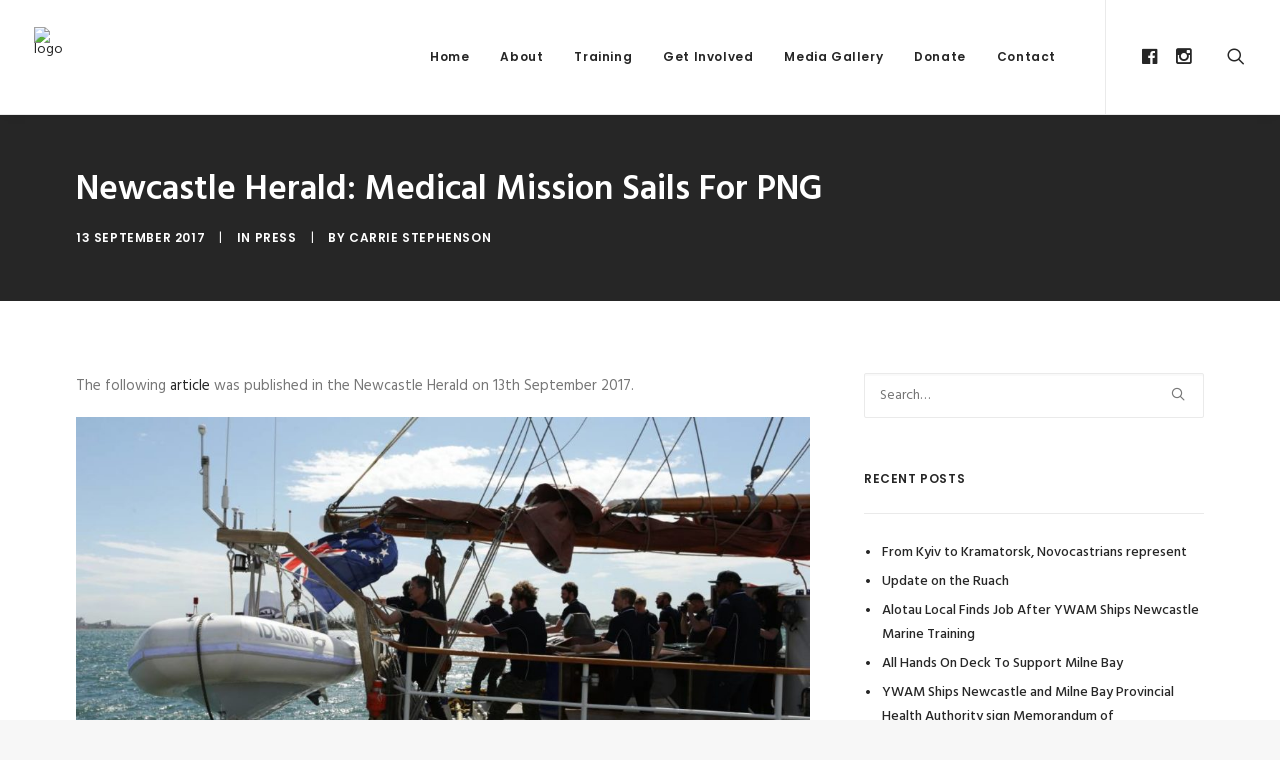

--- FILE ---
content_type: text/html; charset=UTF-8
request_url: https://www.ywamshipsnewcastle.org.au/newcastle-herald-medical-mission-sails-for-png/
body_size: 13706
content:
<!DOCTYPE html>
<html class="no-touch" lang="en-AU"
	prefix="og: https://ogp.me/ns#"  xmlns="http://www.w3.org/1999/xhtml">
<head>
<meta http-equiv="Content-Type" content="text/html; charset=UTF-8">
<meta name="viewport" content="width=device-width, initial-scale=1">
<link rel="profile" href="https://gmpg.org/xfn/11">
<link rel="pingback" href="https://www.ywamshipsnewcastle.org.au/xmlrpc.php">
<title>Newcastle Herald: Medical Mission Sails For PNG | YWAM Anchor of Hope</title>

		<!-- All in One SEO 4.0.18 -->
		<meta name="description" content="A SHIP designed to deliver primary health care, dentistry and other services in Papua New Guinea has set sail from Newcastle. The Ruach arrived in Newcastle in February, and its crew accepted a key to the city in August. Youth With a Mission (YWAM) Ships Newcastle managing director David Stephenson said the group hoped to expand medical services through the Ruach."/>
		<meta name="google-site-verification" content="y5sAd2XxnWJ8vqDWkIYZr5ivdNqtkPAv33yNcziVySI" />
		<meta name="keywords" content="follow the voyage,medical ship,newcastle herald,papua new guinea,s/y ruach" />
		<link rel="canonical" href="https://www.ywamshipsnewcastle.org.au/newcastle-herald-medical-mission-sails-for-png/" />
		<meta property="og:site_name" content="YWAM Ships Newcastle | Australia &amp; Papua New Guinea" />
		<meta property="og:type" content="activity" />
		<meta property="og:title" content="Newcastle Herald: Medical Mission Sails For PNG" />
		<meta property="og:description" content="A SHIP designed to deliver primary health care, dentistry and other services in Papua New Guinea has set sail from Newcastle. The Ruach arrived in Newcastle in February, and its crew accepted a key to the city in August. Youth With a Mission (YWAM) Ships Newcastle managing director David Stephenson said the group hoped to expand medical services through the Ruach." />
		<meta property="og:url" content="https://www.ywamshipsnewcastle.org.au/newcastle-herald-medical-mission-sails-for-png/" />
		<meta property="og:image" content="https://www.ywamshipsnewcastle.org.au/wp-content/uploads/2017/09/ywam-ships-newcastle-herald-simone-de-peak.jpg" />
		<meta property="og:image:secure_url" content="https://www.ywamshipsnewcastle.org.au/wp-content/uploads/2017/09/ywam-ships-newcastle-herald-simone-de-peak.jpg" />
		<meta property="og:image:width" content="1200" />
		<meta property="og:image:height" content="675" />
		<meta property="twitter:card" content="summary" />
		<meta property="twitter:domain" content="www.ywamshipsnewcastle.org.au" />
		<meta property="twitter:title" content="Newcastle Herald: Medical Mission Sails For PNG" />
		<meta property="twitter:description" content="A SHIP designed to deliver primary health care, dentistry and other services in Papua New Guinea has set sail from Newcastle. The Ruach arrived in Newcastle in February, and its crew accepted a key to the city in August. Youth With a Mission (YWAM) Ships Newcastle managing director David Stephenson said the group hoped to expand medical services through the Ruach." />
		<meta property="twitter:image" content="https://www.ywamshipsnewcastle.org.au/wp-content/uploads/2017/09/ywam-ships-newcastle-herald-simone-de-peak.jpg" />
		<script type="application/ld+json" class="aioseo-schema">
			{"@context":"https:\/\/schema.org","@graph":[{"@type":"WebSite","@id":"https:\/\/www.ywamshipsnewcastle.org.au\/#website","url":"https:\/\/www.ywamshipsnewcastle.org.au\/","name":"YWAM Anchor of Hope","publisher":{"@id":"https:\/\/www.ywamshipsnewcastle.org.au\/#organization"}},{"@type":"Organization","@id":"https:\/\/www.ywamshipsnewcastle.org.au\/#organization","name":"YWAM Anchor of Hope","url":"https:\/\/www.ywamshipsnewcastle.org.au\/","sameAs":["https:\/\/www.facebook.com\/ywamshipsnewcastle\/","https:\/\/www.instagram.com\/ywamshipsnewcastle\/"]},{"@type":"BreadcrumbList","@id":"https:\/\/www.ywamshipsnewcastle.org.au\/newcastle-herald-medical-mission-sails-for-png\/#breadcrumblist","itemListElement":[{"@type":"ListItem","@id":"https:\/\/www.ywamshipsnewcastle.org.au\/#listItem","position":"1","item":{"@id":"https:\/\/www.ywamshipsnewcastle.org.au\/#item","name":"Home","url":"https:\/\/www.ywamshipsnewcastle.org.au\/"},"nextItem":"https:\/\/www.ywamshipsnewcastle.org.au\/newcastle-herald-medical-mission-sails-for-png\/#listItem"},{"@type":"ListItem","@id":"https:\/\/www.ywamshipsnewcastle.org.au\/newcastle-herald-medical-mission-sails-for-png\/#listItem","position":"2","item":{"@id":"https:\/\/www.ywamshipsnewcastle.org.au\/newcastle-herald-medical-mission-sails-for-png\/#item","name":"Newcastle Herald: Medical Mission Sails For PNG","description":"A SHIP designed to deliver primary health care, dentistry and other services in Papua New Guinea has set sail from Newcastle. The Ruach arrived in Newcastle in February, and its crew accepted a key to the city in August. Youth With a Mission (YWAM) Ships Newcastle managing director David Stephenson said the group hoped to expand medical services through the Ruach.","url":"https:\/\/www.ywamshipsnewcastle.org.au\/newcastle-herald-medical-mission-sails-for-png\/"},"previousItem":"https:\/\/www.ywamshipsnewcastle.org.au\/#listItem"}]},{"@type":"Person","@id":"https:\/\/www.ywamshipsnewcastle.org.au\/author\/k-wratten\/#author","url":"https:\/\/www.ywamshipsnewcastle.org.au\/author\/k-wratten\/","name":"Carrie Stephenson","sameAs":["https:\/\/www.instagram.com\/ywamshipsnewcastle\/"]},{"@type":"WebPage","@id":"https:\/\/www.ywamshipsnewcastle.org.au\/newcastle-herald-medical-mission-sails-for-png\/#webpage","url":"https:\/\/www.ywamshipsnewcastle.org.au\/newcastle-herald-medical-mission-sails-for-png\/","name":"Newcastle Herald: Medical Mission Sails For PNG | YWAM Anchor of Hope","description":"A SHIP designed to deliver primary health care, dentistry and other services in Papua New Guinea has set sail from Newcastle. The Ruach arrived in Newcastle in February, and its crew accepted a key to the city in August. Youth With a Mission (YWAM) Ships Newcastle managing director David Stephenson said the group hoped to expand medical services through the Ruach.","inLanguage":"en-AU","isPartOf":{"@id":"https:\/\/www.ywamshipsnewcastle.org.au\/#website"},"breadcrumb":{"@id":"https:\/\/www.ywamshipsnewcastle.org.au\/newcastle-herald-medical-mission-sails-for-png\/#breadcrumblist"},"author":"https:\/\/www.ywamshipsnewcastle.org.au\/newcastle-herald-medical-mission-sails-for-png\/#author","creator":"https:\/\/www.ywamshipsnewcastle.org.au\/newcastle-herald-medical-mission-sails-for-png\/#author","image":{"@type":"ImageObject","@id":"https:\/\/www.ywamshipsnewcastle.org.au\/#mainImage","url":"https:\/\/www.ywamshipsnewcastle.org.au\/wp-content\/uploads\/2017\/09\/ywam-ships-newcastle-herald-simone-de-peak.jpg","width":"1200","height":"675"},"primaryImageOfPage":{"@id":"https:\/\/www.ywamshipsnewcastle.org.au\/newcastle-herald-medical-mission-sails-for-png\/#mainImage"},"datePublished":"2017-09-13T07:10:00+10:00","dateModified":"2017-09-14T05:40:11+10:00"},{"@type":"Article","@id":"https:\/\/www.ywamshipsnewcastle.org.au\/newcastle-herald-medical-mission-sails-for-png\/#article","name":"Newcastle Herald: Medical Mission Sails For PNG | YWAM Anchor of Hope","description":"A SHIP designed to deliver primary health care, dentistry and other services in Papua New Guinea has set sail from Newcastle. The Ruach arrived in Newcastle in February, and its crew accepted a key to the city in August. Youth With a Mission (YWAM) Ships Newcastle managing director David Stephenson said the group hoped to expand medical services through the Ruach.","headline":"Newcastle Herald: Medical Mission Sails For PNG","author":{"@id":"https:\/\/www.ywamshipsnewcastle.org.au\/author\/k-wratten\/#author"},"publisher":{"@id":"https:\/\/www.ywamshipsnewcastle.org.au\/#organization"},"datePublished":"2017-09-13T07:10:00+10:00","dateModified":"2017-09-14T05:40:11+10:00","articleSection":"Press, Follow The Voyage, Medical Ship, Newcastle Herald, Papua New Guinea, s\/y Ruach","mainEntityOfPage":{"@id":"https:\/\/www.ywamshipsnewcastle.org.au\/newcastle-herald-medical-mission-sails-for-png\/#webpage"},"isPartOf":{"@id":"https:\/\/www.ywamshipsnewcastle.org.au\/newcastle-herald-medical-mission-sails-for-png\/#webpage"},"image":{"@type":"ImageObject","@id":"https:\/\/www.ywamshipsnewcastle.org.au\/#articleImage","url":"https:\/\/www.ywamshipsnewcastle.org.au\/wp-content\/uploads\/2017\/09\/ywam-ships-newcastle-herald-simone-de-peak.jpg","width":"1200","height":"675"}}]}
		</script>
		<!-- All in One SEO -->

<script type="text/javascript">function rgmkInitGoogleMaps(){window.rgmkGoogleMapsCallback=true;try{jQuery(document).trigger("rgmkGoogleMapsLoad")}catch(err){}}</script><link rel='dns-prefetch' href='//js.hs-scripts.com' />
<link rel='dns-prefetch' href='//fonts.googleapis.com' />
<link rel="alternate" type="application/rss+xml" title="YWAM Anchor of Hope &raquo; Feed" href="https://www.ywamshipsnewcastle.org.au/feed/" />
<link rel="alternate" type="application/rss+xml" title="YWAM Anchor of Hope &raquo; Comments Feed" href="https://www.ywamshipsnewcastle.org.au/comments/feed/" />
<script type="text/javascript">
window._wpemojiSettings = {"baseUrl":"https:\/\/s.w.org\/images\/core\/emoji\/14.0.0\/72x72\/","ext":".png","svgUrl":"https:\/\/s.w.org\/images\/core\/emoji\/14.0.0\/svg\/","svgExt":".svg","source":{"concatemoji":"https:\/\/www.ywamshipsnewcastle.org.au\/wp-includes\/js\/wp-emoji-release.min.js?ver=6.2.8"}};
/*! This file is auto-generated */
!function(e,a,t){var n,r,o,i=a.createElement("canvas"),p=i.getContext&&i.getContext("2d");function s(e,t){p.clearRect(0,0,i.width,i.height),p.fillText(e,0,0);e=i.toDataURL();return p.clearRect(0,0,i.width,i.height),p.fillText(t,0,0),e===i.toDataURL()}function c(e){var t=a.createElement("script");t.src=e,t.defer=t.type="text/javascript",a.getElementsByTagName("head")[0].appendChild(t)}for(o=Array("flag","emoji"),t.supports={everything:!0,everythingExceptFlag:!0},r=0;r<o.length;r++)t.supports[o[r]]=function(e){if(p&&p.fillText)switch(p.textBaseline="top",p.font="600 32px Arial",e){case"flag":return s("\ud83c\udff3\ufe0f\u200d\u26a7\ufe0f","\ud83c\udff3\ufe0f\u200b\u26a7\ufe0f")?!1:!s("\ud83c\uddfa\ud83c\uddf3","\ud83c\uddfa\u200b\ud83c\uddf3")&&!s("\ud83c\udff4\udb40\udc67\udb40\udc62\udb40\udc65\udb40\udc6e\udb40\udc67\udb40\udc7f","\ud83c\udff4\u200b\udb40\udc67\u200b\udb40\udc62\u200b\udb40\udc65\u200b\udb40\udc6e\u200b\udb40\udc67\u200b\udb40\udc7f");case"emoji":return!s("\ud83e\udef1\ud83c\udffb\u200d\ud83e\udef2\ud83c\udfff","\ud83e\udef1\ud83c\udffb\u200b\ud83e\udef2\ud83c\udfff")}return!1}(o[r]),t.supports.everything=t.supports.everything&&t.supports[o[r]],"flag"!==o[r]&&(t.supports.everythingExceptFlag=t.supports.everythingExceptFlag&&t.supports[o[r]]);t.supports.everythingExceptFlag=t.supports.everythingExceptFlag&&!t.supports.flag,t.DOMReady=!1,t.readyCallback=function(){t.DOMReady=!0},t.supports.everything||(n=function(){t.readyCallback()},a.addEventListener?(a.addEventListener("DOMContentLoaded",n,!1),e.addEventListener("load",n,!1)):(e.attachEvent("onload",n),a.attachEvent("onreadystatechange",function(){"complete"===a.readyState&&t.readyCallback()})),(e=t.source||{}).concatemoji?c(e.concatemoji):e.wpemoji&&e.twemoji&&(c(e.twemoji),c(e.wpemoji)))}(window,document,window._wpemojiSettings);
</script>
<style type="text/css">
img.wp-smiley,
img.emoji {
	display: inline !important;
	border: none !important;
	box-shadow: none !important;
	height: 1em !important;
	width: 1em !important;
	margin: 0 0.07em !important;
	vertical-align: -0.1em !important;
	background: none !important;
	padding: 0 !important;
}
</style>
	<link rel='stylesheet' id='wp-block-library-css' href='https://www.ywamshipsnewcastle.org.au/wp-includes/css/dist/block-library/style.min.css?ver=6.2.8' type='text/css' media='all' />
<link rel='stylesheet' id='classic-theme-styles-css' href='https://www.ywamshipsnewcastle.org.au/wp-includes/css/classic-themes.min.css?ver=6.2.8' type='text/css' media='all' />
<style id='global-styles-inline-css' type='text/css'>
body{--wp--preset--color--black: #000000;--wp--preset--color--cyan-bluish-gray: #abb8c3;--wp--preset--color--white: #ffffff;--wp--preset--color--pale-pink: #f78da7;--wp--preset--color--vivid-red: #cf2e2e;--wp--preset--color--luminous-vivid-orange: #ff6900;--wp--preset--color--luminous-vivid-amber: #fcb900;--wp--preset--color--light-green-cyan: #7bdcb5;--wp--preset--color--vivid-green-cyan: #00d084;--wp--preset--color--pale-cyan-blue: #8ed1fc;--wp--preset--color--vivid-cyan-blue: #0693e3;--wp--preset--color--vivid-purple: #9b51e0;--wp--preset--gradient--vivid-cyan-blue-to-vivid-purple: linear-gradient(135deg,rgba(6,147,227,1) 0%,rgb(155,81,224) 100%);--wp--preset--gradient--light-green-cyan-to-vivid-green-cyan: linear-gradient(135deg,rgb(122,220,180) 0%,rgb(0,208,130) 100%);--wp--preset--gradient--luminous-vivid-amber-to-luminous-vivid-orange: linear-gradient(135deg,rgba(252,185,0,1) 0%,rgba(255,105,0,1) 100%);--wp--preset--gradient--luminous-vivid-orange-to-vivid-red: linear-gradient(135deg,rgba(255,105,0,1) 0%,rgb(207,46,46) 100%);--wp--preset--gradient--very-light-gray-to-cyan-bluish-gray: linear-gradient(135deg,rgb(238,238,238) 0%,rgb(169,184,195) 100%);--wp--preset--gradient--cool-to-warm-spectrum: linear-gradient(135deg,rgb(74,234,220) 0%,rgb(151,120,209) 20%,rgb(207,42,186) 40%,rgb(238,44,130) 60%,rgb(251,105,98) 80%,rgb(254,248,76) 100%);--wp--preset--gradient--blush-light-purple: linear-gradient(135deg,rgb(255,206,236) 0%,rgb(152,150,240) 100%);--wp--preset--gradient--blush-bordeaux: linear-gradient(135deg,rgb(254,205,165) 0%,rgb(254,45,45) 50%,rgb(107,0,62) 100%);--wp--preset--gradient--luminous-dusk: linear-gradient(135deg,rgb(255,203,112) 0%,rgb(199,81,192) 50%,rgb(65,88,208) 100%);--wp--preset--gradient--pale-ocean: linear-gradient(135deg,rgb(255,245,203) 0%,rgb(182,227,212) 50%,rgb(51,167,181) 100%);--wp--preset--gradient--electric-grass: linear-gradient(135deg,rgb(202,248,128) 0%,rgb(113,206,126) 100%);--wp--preset--gradient--midnight: linear-gradient(135deg,rgb(2,3,129) 0%,rgb(40,116,252) 100%);--wp--preset--duotone--dark-grayscale: url('#wp-duotone-dark-grayscale');--wp--preset--duotone--grayscale: url('#wp-duotone-grayscale');--wp--preset--duotone--purple-yellow: url('#wp-duotone-purple-yellow');--wp--preset--duotone--blue-red: url('#wp-duotone-blue-red');--wp--preset--duotone--midnight: url('#wp-duotone-midnight');--wp--preset--duotone--magenta-yellow: url('#wp-duotone-magenta-yellow');--wp--preset--duotone--purple-green: url('#wp-duotone-purple-green');--wp--preset--duotone--blue-orange: url('#wp-duotone-blue-orange');--wp--preset--font-size--small: 13px;--wp--preset--font-size--medium: 20px;--wp--preset--font-size--large: 36px;--wp--preset--font-size--x-large: 42px;--wp--preset--spacing--20: 0.44rem;--wp--preset--spacing--30: 0.67rem;--wp--preset--spacing--40: 1rem;--wp--preset--spacing--50: 1.5rem;--wp--preset--spacing--60: 2.25rem;--wp--preset--spacing--70: 3.38rem;--wp--preset--spacing--80: 5.06rem;--wp--preset--shadow--natural: 6px 6px 9px rgba(0, 0, 0, 0.2);--wp--preset--shadow--deep: 12px 12px 50px rgba(0, 0, 0, 0.4);--wp--preset--shadow--sharp: 6px 6px 0px rgba(0, 0, 0, 0.2);--wp--preset--shadow--outlined: 6px 6px 0px -3px rgba(255, 255, 255, 1), 6px 6px rgba(0, 0, 0, 1);--wp--preset--shadow--crisp: 6px 6px 0px rgba(0, 0, 0, 1);}:where(.is-layout-flex){gap: 0.5em;}body .is-layout-flow > .alignleft{float: left;margin-inline-start: 0;margin-inline-end: 2em;}body .is-layout-flow > .alignright{float: right;margin-inline-start: 2em;margin-inline-end: 0;}body .is-layout-flow > .aligncenter{margin-left: auto !important;margin-right: auto !important;}body .is-layout-constrained > .alignleft{float: left;margin-inline-start: 0;margin-inline-end: 2em;}body .is-layout-constrained > .alignright{float: right;margin-inline-start: 2em;margin-inline-end: 0;}body .is-layout-constrained > .aligncenter{margin-left: auto !important;margin-right: auto !important;}body .is-layout-constrained > :where(:not(.alignleft):not(.alignright):not(.alignfull)){max-width: var(--wp--style--global--content-size);margin-left: auto !important;margin-right: auto !important;}body .is-layout-constrained > .alignwide{max-width: var(--wp--style--global--wide-size);}body .is-layout-flex{display: flex;}body .is-layout-flex{flex-wrap: wrap;align-items: center;}body .is-layout-flex > *{margin: 0;}:where(.wp-block-columns.is-layout-flex){gap: 2em;}.has-black-color{color: var(--wp--preset--color--black) !important;}.has-cyan-bluish-gray-color{color: var(--wp--preset--color--cyan-bluish-gray) !important;}.has-white-color{color: var(--wp--preset--color--white) !important;}.has-pale-pink-color{color: var(--wp--preset--color--pale-pink) !important;}.has-vivid-red-color{color: var(--wp--preset--color--vivid-red) !important;}.has-luminous-vivid-orange-color{color: var(--wp--preset--color--luminous-vivid-orange) !important;}.has-luminous-vivid-amber-color{color: var(--wp--preset--color--luminous-vivid-amber) !important;}.has-light-green-cyan-color{color: var(--wp--preset--color--light-green-cyan) !important;}.has-vivid-green-cyan-color{color: var(--wp--preset--color--vivid-green-cyan) !important;}.has-pale-cyan-blue-color{color: var(--wp--preset--color--pale-cyan-blue) !important;}.has-vivid-cyan-blue-color{color: var(--wp--preset--color--vivid-cyan-blue) !important;}.has-vivid-purple-color{color: var(--wp--preset--color--vivid-purple) !important;}.has-black-background-color{background-color: var(--wp--preset--color--black) !important;}.has-cyan-bluish-gray-background-color{background-color: var(--wp--preset--color--cyan-bluish-gray) !important;}.has-white-background-color{background-color: var(--wp--preset--color--white) !important;}.has-pale-pink-background-color{background-color: var(--wp--preset--color--pale-pink) !important;}.has-vivid-red-background-color{background-color: var(--wp--preset--color--vivid-red) !important;}.has-luminous-vivid-orange-background-color{background-color: var(--wp--preset--color--luminous-vivid-orange) !important;}.has-luminous-vivid-amber-background-color{background-color: var(--wp--preset--color--luminous-vivid-amber) !important;}.has-light-green-cyan-background-color{background-color: var(--wp--preset--color--light-green-cyan) !important;}.has-vivid-green-cyan-background-color{background-color: var(--wp--preset--color--vivid-green-cyan) !important;}.has-pale-cyan-blue-background-color{background-color: var(--wp--preset--color--pale-cyan-blue) !important;}.has-vivid-cyan-blue-background-color{background-color: var(--wp--preset--color--vivid-cyan-blue) !important;}.has-vivid-purple-background-color{background-color: var(--wp--preset--color--vivid-purple) !important;}.has-black-border-color{border-color: var(--wp--preset--color--black) !important;}.has-cyan-bluish-gray-border-color{border-color: var(--wp--preset--color--cyan-bluish-gray) !important;}.has-white-border-color{border-color: var(--wp--preset--color--white) !important;}.has-pale-pink-border-color{border-color: var(--wp--preset--color--pale-pink) !important;}.has-vivid-red-border-color{border-color: var(--wp--preset--color--vivid-red) !important;}.has-luminous-vivid-orange-border-color{border-color: var(--wp--preset--color--luminous-vivid-orange) !important;}.has-luminous-vivid-amber-border-color{border-color: var(--wp--preset--color--luminous-vivid-amber) !important;}.has-light-green-cyan-border-color{border-color: var(--wp--preset--color--light-green-cyan) !important;}.has-vivid-green-cyan-border-color{border-color: var(--wp--preset--color--vivid-green-cyan) !important;}.has-pale-cyan-blue-border-color{border-color: var(--wp--preset--color--pale-cyan-blue) !important;}.has-vivid-cyan-blue-border-color{border-color: var(--wp--preset--color--vivid-cyan-blue) !important;}.has-vivid-purple-border-color{border-color: var(--wp--preset--color--vivid-purple) !important;}.has-vivid-cyan-blue-to-vivid-purple-gradient-background{background: var(--wp--preset--gradient--vivid-cyan-blue-to-vivid-purple) !important;}.has-light-green-cyan-to-vivid-green-cyan-gradient-background{background: var(--wp--preset--gradient--light-green-cyan-to-vivid-green-cyan) !important;}.has-luminous-vivid-amber-to-luminous-vivid-orange-gradient-background{background: var(--wp--preset--gradient--luminous-vivid-amber-to-luminous-vivid-orange) !important;}.has-luminous-vivid-orange-to-vivid-red-gradient-background{background: var(--wp--preset--gradient--luminous-vivid-orange-to-vivid-red) !important;}.has-very-light-gray-to-cyan-bluish-gray-gradient-background{background: var(--wp--preset--gradient--very-light-gray-to-cyan-bluish-gray) !important;}.has-cool-to-warm-spectrum-gradient-background{background: var(--wp--preset--gradient--cool-to-warm-spectrum) !important;}.has-blush-light-purple-gradient-background{background: var(--wp--preset--gradient--blush-light-purple) !important;}.has-blush-bordeaux-gradient-background{background: var(--wp--preset--gradient--blush-bordeaux) !important;}.has-luminous-dusk-gradient-background{background: var(--wp--preset--gradient--luminous-dusk) !important;}.has-pale-ocean-gradient-background{background: var(--wp--preset--gradient--pale-ocean) !important;}.has-electric-grass-gradient-background{background: var(--wp--preset--gradient--electric-grass) !important;}.has-midnight-gradient-background{background: var(--wp--preset--gradient--midnight) !important;}.has-small-font-size{font-size: var(--wp--preset--font-size--small) !important;}.has-medium-font-size{font-size: var(--wp--preset--font-size--medium) !important;}.has-large-font-size{font-size: var(--wp--preset--font-size--large) !important;}.has-x-large-font-size{font-size: var(--wp--preset--font-size--x-large) !important;}
.wp-block-navigation a:where(:not(.wp-element-button)){color: inherit;}
:where(.wp-block-columns.is-layout-flex){gap: 2em;}
.wp-block-pullquote{font-size: 1.5em;line-height: 1.6;}
</style>
<link rel='stylesheet' id='rs-plugin-settings-css' href='https://www.ywamshipsnewcastle.org.au/wp-content/plugins/revslider/public/assets/css/settings.css?ver=5.2.5' type='text/css' media='all' />
<style id='rs-plugin-settings-inline-css' type='text/css'>
#rs-demo-id {}
</style>
<link rel='stylesheet' id='give-styles-css' href='https://www.ywamshipsnewcastle.org.au/wp-content/plugins/give/assets/dist/css/give.css?ver=2.10.2' type='text/css' media='all' />
<link rel='stylesheet' id='uncode-style-css' href='https://www.ywamshipsnewcastle.org.au/wp-content/themes/uncode/library/css/style.css?ver=1330261790' type='text/css' media='all' />
<style id='uncode-style-inline-css' type='text/css'>

@media (min-width: 960px) { .limit-width { max-width: 1200px; margin: auto;}}
</style>
<link rel='stylesheet' id='uncode-icons-css' href='https://www.ywamshipsnewcastle.org.au/wp-content/themes/uncode/library/css/uncode-icons.css?ver=1330261790' type='text/css' media='all' />
<link rel='stylesheet' id='uncode-custom-style-css' href='https://www.ywamshipsnewcastle.org.au/wp-content/themes/uncode/library/css/style-custom.css?ver=1330261790' type='text/css' media='all' />
<style id='uncode-custom-style-inline-css' type='text/css'>
.btn_red {background-color:#ef4818 !important;color:#fff !important;}button[type="submit"].btn_red:hover {background-color:#d0451d !important;color:#fff !important;}.fsRowBody input[type=checkbox]:before, .fsRowBody input[type=checkbox]:checked:before, .fsRowBody input[type=radio]:before, .fsRowBody input[type=radio]:checked:before{margin-right:0 !important;}.header-main-container .post-info, .header-main-container .post-info .date-info, .header-main-container .post-info .category-info, .header-main-container .post-info .category-info a, .header-main-container .post-info .author-info, .header-main-container .post-info .author-info a, .header-main-container .post-info a {color:white; }iframe {border:none;}.uncell.col-lg-6.pos-middle.text-right {width:100px;}.post-content iframe.no_full_frame {width:auto;}input#fsSubmitButton2350833:hover {background:#ed3500 !important;}
</style>
<link rel='stylesheet' id='uncodefont-google-css' href='//fonts.googleapis.com/css?family=Poppins%3A300%2Cregular%2C500%2C600%2C700%7CHind%3A300%2Cregular%2C500%2C600%2C700&#038;subset=devanagari%2Clatin-ext%2Clatin&#038;ver=1.3.2' type='text/css' media='all' />
<script type='text/javascript' src='https://www.ywamshipsnewcastle.org.au/wp-includes/js/jquery/jquery.min.js?ver=3.6.4' id='jquery-core-js'></script>
<script type='text/javascript' src='https://www.ywamshipsnewcastle.org.au/wp-includes/js/jquery/jquery-migrate.min.js?ver=3.4.0' id='jquery-migrate-js'></script>
<script type='text/javascript' src='https://www.ywamshipsnewcastle.org.au/wp-content/plugins/revslider/public/assets/js/jquery.themepunch.tools.min.js?ver=5.2.5' id='tp-tools-js'></script>
<script type='text/javascript' src='https://www.ywamshipsnewcastle.org.au/wp-content/plugins/revslider/public/assets/js/jquery.themepunch.revolution.min.js?ver=5.2.5' id='revmin-js'></script>
<script type='text/javascript' src='https://www.ywamshipsnewcastle.org.au/wp-content/plugins/give/assets/dist/js/babel-polyfill.js?ver=2.10.2' id='babel-polyfill-js'></script>
<script type='text/javascript' id='give-js-extra'>
/* <![CDATA[ */
var give_global_vars = {"ajaxurl":"https:\/\/www.ywamshipsnewcastle.org.au\/wp-admin\/admin-ajax.php","checkout_nonce":"662737aa40","currency":"AUD","currency_sign":"$","currency_pos":"before","thousands_separator":",","decimal_separator":".","no_gateway":"Please select a payment method.","bad_minimum":"The minimum custom donation amount for this form is","bad_maximum":"The maximum custom donation amount for this form is","general_loading":"Loading\u2026","purchase_loading":"Please Wait\u2026","textForOverlayScreen":"<h3>Processing\u2026<\/h3><p>This will only take a second!<\/p>","number_decimals":"2","is_test_mode":"1","give_version":"2.10.2","magnific_options":{"main_class":"give-modal","close_on_bg_click":false},"form_translation":{"payment-mode":"Please select payment mode.","give_first":"Please enter your first name.","give_email":"Please enter a valid email address.","give_user_login":"Invalid email address or username.","give_user_pass":"Enter a password.","give_user_pass_confirm":"Enter the password confirmation.","give_agree_to_terms":"You must agree to the terms and conditions."},"confirm_email_sent_message":"Please check your email and click on the link to access your complete donation history.","ajax_vars":{"ajaxurl":"https:\/\/www.ywamshipsnewcastle.org.au\/wp-admin\/admin-ajax.php","ajaxNonce":"e7163ea9c5","loading":"Loading","select_option":"Please select an option","default_gateway":"manual","permalinks":"1","number_decimals":2},"cookie_hash":"a4d9e03b003b6315b59dba8fbf169389","session_nonce_cookie_name":"wp-give_session_reset_nonce_a4d9e03b003b6315b59dba8fbf169389","session_cookie_name":"wp-give_session_a4d9e03b003b6315b59dba8fbf169389","delete_session_nonce_cookie":"0"};
var giveApiSettings = {"root":"https:\/\/www.ywamshipsnewcastle.org.au\/wp-json\/give-api\/v2\/","rest_base":"give-api\/v2"};
/* ]]> */
</script>
<script type='text/javascript' src='https://www.ywamshipsnewcastle.org.au/wp-content/plugins/give/assets/dist/js/give.js?ver=2.10.2' id='give-js'></script>
<script type='text/javascript' id='ai-uncode-js-extra'>
/* <![CDATA[ */
var SiteParameters = {"site_url":"https:\/\/www.ywamshipsnewcastle.org.au","theme_directory":"https:\/\/www.ywamshipsnewcastle.org.au\/wp-content\/themes\/uncode","admin_ajax":"https:\/\/www.ywamshipsnewcastle.org.au\/wp-admin\/admin-ajax.php","uncode_ajax":"https:\/\/www.ywamshipsnewcastle.org.au\/wp-content\/themes\/uncode\/core\/inc\/uncode-ajax.php","days":"days","hours":"hours","minutes":"minutes","seconds":"seconds"};
/* ]]> */
</script>
<script type='text/javascript' src='/wp-content/themes/uncode/library/js/min/ai-uncode.min.js' id='uncodeAI' data-path='/' data-breakpoints-images='516,720,1032,1440,2064,2880' id='ai-uncode-js'></script>
<script type='text/javascript' src='https://www.ywamshipsnewcastle.org.au/wp-content/themes/uncode/library/js/init.js?ver=1330261790' id='uncode-init-js'></script>
<link rel="https://api.w.org/" href="https://www.ywamshipsnewcastle.org.au/wp-json/" /><link rel="alternate" type="application/json" href="https://www.ywamshipsnewcastle.org.au/wp-json/wp/v2/posts/721" /><link rel="EditURI" type="application/rsd+xml" title="RSD" href="https://www.ywamshipsnewcastle.org.au/xmlrpc.php?rsd" />
<link rel="wlwmanifest" type="application/wlwmanifest+xml" href="https://www.ywamshipsnewcastle.org.au/wp-includes/wlwmanifest.xml" />
<meta name="generator" content="WordPress 6.2.8" />
<link rel='shortlink' href='https://www.ywamshipsnewcastle.org.au/?p=721' />
<link rel="alternate" type="application/json+oembed" href="https://www.ywamshipsnewcastle.org.au/wp-json/oembed/1.0/embed?url=https%3A%2F%2Fwww.ywamshipsnewcastle.org.au%2Fnewcastle-herald-medical-mission-sails-for-png%2F" />
<link rel="alternate" type="text/xml+oembed" href="https://www.ywamshipsnewcastle.org.au/wp-json/oembed/1.0/embed?url=https%3A%2F%2Fwww.ywamshipsnewcastle.org.au%2Fnewcastle-herald-medical-mission-sails-for-png%2F&#038;format=xml" />
			<!-- DO NOT COPY THIS SNIPPET! Start of Page Analytics Tracking for HubSpot WordPress plugin v7.52.0-->
			<script type="text/javascript">
				var _hsq = _hsq || [];
				_hsq.push(["setContentType", "blog-post"]);
			</script>
			<!-- DO NOT COPY THIS SNIPPET! End of Page Analytics Tracking for HubSpot WordPress plugin -->
						<script>
				(function() {
					var hbspt = window.hbspt = window.hbspt || {};
					hbspt.forms = hbspt.forms || {};
					hbspt._wpFormsQueue = [];
					hbspt.enqueueForm = function(formDef) {
						if (hbspt.forms && hbspt.forms.create) {
							hbspt.forms.create(formDef);
						} else {
							hbspt._wpFormsQueue.push(formDef);
						}
					}
					if (!window.hbspt.forms.create) {
						Object.defineProperty(window.hbspt.forms, 'create', {
							configurable: true,
							get: function() {
								return hbspt._wpCreateForm;
							},
							set: function(value) {
								hbspt._wpCreateForm = value;
								while (hbspt._wpFormsQueue.length) {
									var formDef = hbspt._wpFormsQueue.shift();
									if (!document.currentScript) {
										var formScriptId = 'leadin-forms-v2-js';
										hubspot.utils.currentScript = document.getElementById(formScriptId);
									}
									hbspt._wpCreateForm.call(hbspt.forms, formDef);
								}
							},
						});
					}
				})();
			</script>
		<meta name="generator" content="Give v2.10.2" />
<!--[if lte IE 9]><link rel="stylesheet" type="text/css" href="https://www.ywamshipsnewcastle.org.au/wp-content/plugins/uncode-js_composer/assets/css/vc_lte_ie9.min.css" media="screen"><![endif]--><!--[if IE  8]><link rel="stylesheet" type="text/css" href="https://www.ywamshipsnewcastle.org.au/wp-content/plugins/uncode-js_composer/assets/css/vc-ie8.min.css" media="screen"><![endif]--><meta name="generator" content="Powered by Slider Revolution 5.2.5 - responsive, Mobile-Friendly Slider Plugin for WordPress with comfortable drag and drop interface." />
<link rel="icon" href="https://www.ywamshipsnewcastle.org.au/wp-content/uploads/2016/06/cropped-Untitled-design-1-32x32.png" sizes="32x32" />
<link rel="icon" href="https://www.ywamshipsnewcastle.org.au/wp-content/uploads/2016/06/cropped-Untitled-design-1-192x192.png" sizes="192x192" />
<link rel="apple-touch-icon" href="https://www.ywamshipsnewcastle.org.au/wp-content/uploads/2016/06/cropped-Untitled-design-1-180x180.png" />
<meta name="msapplication-TileImage" content="https://www.ywamshipsnewcastle.org.au/wp-content/uploads/2016/06/cropped-Untitled-design-1-270x270.png" />
<noscript><style type="text/css"> .wpb_animate_when_almost_visible { opacity: 1; }</style></noscript></head>
<body class="post-template-default single single-post postid-721 single-format-standard  style-color-lxmt-bg give-test-mode give-page group-blog smooth-scroller hmenu hmenu-position-right header-full-width main-center-align wpb-js-composer js-comp-ver-4.11.2.1 vc_responsive">
		
	<div class="box-wrapper">
		<div class="box-container">
		<script type="text/javascript">UNCODE.initBox();</script>
		<div class="menu-wrapper menu-sticky">
													
													<header id="masthead" class="navbar menu-primary menu-light submenu-light style-light-original menu-with-logo">
														<div class="menu-container menu-hide style-color-xsdn-bg menu-borders menu-shadows">
															<div class="row-menu">
																<div class="row-menu-inner">
																	<div class="col-lg-0 logo-container megamenu-diff middle">
																		<div id="main-logo" class="navbar-header style-light">
																			<a href="https://www.ywamshipsnewcastle.org.au/" class="navbar-brand" data-minheight="20"><div class="logo-image logo-skinnable" data-maxheight="60" style="height: 60px;"><img src="" alt="logo" width="0" height="0" class="img-responsive" /></div></a>
																		</div>
																		<div class="mmb-container"><div class="mobile-menu-button mobile-menu-button-light lines-button x2"><span class="lines"></span></div></div>
																	</div>
																	<div class="col-lg-12 main-menu-container middle">
																		<div class="menu-horizontal">
																			<div class="menu-horizontal-inner">
																				<div class="nav navbar-nav navbar-main navbar-nav-first"><ul id="menu-main-menu" class="menu-primary-inner menu-smart sm"><li id="menu-item-23" class="menu-item menu-item-type-post_type menu-item-object-page menu-item-home menu-item-23 menu-item-link"><a title="Home" href="https://www.ywamshipsnewcastle.org.au/">Home<i class="fa fa-angle-right fa-dropdown"></i></a></li>
<li id="menu-item-70" class="menu-item menu-item-type-post_type menu-item-object-page menu-item-70 menu-item-link"><a title="About" href="https://www.ywamshipsnewcastle.org.au/about/">About<i class="fa fa-angle-right fa-dropdown"></i></a></li>
<li id="menu-item-1577" class="menu-item menu-item-type-custom menu-item-object-custom menu-item-1577 menu-item-link"><a title="Training" href="https://ywamnewcastle.com/courses/school-navigation-seamanship/">Training<i class="fa fa-angle-right fa-dropdown"></i></a></li>
<li id="menu-item-280" class="menu-item menu-item-type-post_type menu-item-object-page menu-item-280 menu-item-link"><a title="Get Involved" href="https://www.ywamshipsnewcastle.org.au/get-involved/">Get Involved<i class="fa fa-angle-right fa-dropdown"></i></a></li>
<li id="menu-item-115" class="menu-item menu-item-type-post_type menu-item-object-page menu-item-115 menu-item-link"><a title="Media Gallery" href="https://www.ywamshipsnewcastle.org.au/media-gallery/">Media Gallery<i class="fa fa-angle-right fa-dropdown"></i></a></li>
<li id="menu-item-356" class="menu-item menu-item-type-post_type menu-item-object-page menu-item-356 menu-item-link"><a title="Donate" href="https://www.ywamshipsnewcastle.org.au/donate/">Donate<i class="fa fa-angle-right fa-dropdown"></i></a></li>
<li id="menu-item-22" class="menu-item menu-item-type-post_type menu-item-object-page menu-item-22 menu-item-link"><a title="Contact" href="https://www.ywamshipsnewcastle.org.au/contact-us/">Contact<i class="fa fa-angle-right fa-dropdown"></i></a></li>
</ul></div><div class="nav navbar-nav navbar-nav-last"><ul class="menu-smart sm menu-icons"><li class="menu-item-link social-icon tablet-hidden mobile-hidden social-282872"><a href="https://www.facebook.com/ywamshipsnewcastle/" target="_blank"><i class="fa fa-facebook-official"></i></a></li><li class="menu-item-link social-icon tablet-hidden mobile-hidden social-511629"><a href="https://www.instagram.com/ywamshipsnewcastle/" target="_blank"><i class="fa fa-instagram"></i></a></li><li class="menu-item-link search-icon style-light dropdown"><a href="#" class="trigger-overlay search-icon" data-area="search" data-container="box-container">
												<i class="fa fa-search3"></i><span class="desktop-hidden"><span>Search</span></span><i class="fa fa-angle-down fa-dropdown desktop-hidden"></i>
												</a>
												<ul role="menu" class="drop-menu desktop-hidden">
													<li>
														<form class="search" method="get" action="https://www.ywamshipsnewcastle.org.au">
															<input type="search" class="search-field no-livesearch" placeholder="Search…" value="" name="s" title="Search for:" />
														</form>
													</li>
												</ul></li></ul></div><div class="desktop-hidden">
														 							</div></div>
																		</div>
																	</div>
																</div>
															</div>
														</div>
													</header>
												</div>			<script type="text/javascript">UNCODE.fixMenuHeight();</script>
			<div class="main-wrapper">
				<div class="main-container">
					<div class="page-wrapper">
						<div class="sections-container"><div id="page-header"><div class="header-basic style-dark">
													<div class="background-element header-wrapper style-color-prif-bg header-only-text" data-height="40">
													<div class="header-main-container limit-width">
												<div class="header-content header-center header-middle header-align-left">
													<div class="header-content-inner" >
														<h1 class="header-title h1"><span>Newcastle Herald: Medical Mission Sails For PNG</span></h1><div class="post-info"><div class="date-info">13 September 2017</div><div class="category-info"><span>|</span>In <a href="https://www.ywamshipsnewcastle.org.au/category/newsroom/press/" title="View all posts in Press">Press</a></div><div class="author-info"><span>|</span>By <a href="https://www.ywamshipsnewcastle.org.au/author/k-wratten/">Carrie Stephenson</a></div></div>
													</div>
												</div>
											</div></div>
									</div></div><script type="text/javascript">UNCODE.initHeader();</script><article id="post-721" class="page-body style-light-bg post-721 post type-post status-publish format-standard has-post-thumbnail hentry category-press tag-follow-the-voyage tag-medical-ship tag-newcastle-herald tag-papua-new-guinea tag-sy-ruach">
          <div class="post-wrapper">
          	<div class="post-body"><div class="row-container">
        							<div class="row row-parent col-std-gutter double-top-padding no-bottom-padding limit-width">
												<div class="row-inner">
													<div class="col-lg-8">
											<div class="post-content style-light double-bottom-padding"><p>The following <a href="http://www.theherald.com.au/story/4921161/medical-mission-sails-for-png/?cs=305#slide=1">article</a> was published in the Newcastle Herald on 13th September 2017.</p>
<figure id="attachment_724" aria-describedby="caption-attachment-724" style="width: 840px" class="wp-caption aligncenter"><img decoding="async" class="wp-image-724 size-large" src="https://www.ywamshipsnewcastle.org.au/wp-content/uploads/2017/09/ywam-ships-newcastle-anchors-away-1024x576.jpg" alt="" width="840" height="473" srcset="https://www.ywamshipsnewcastle.org.au/wp-content/uploads/2017/09/ywam-ships-newcastle-anchors-away-1024x576.jpg 1024w, https://www.ywamshipsnewcastle.org.au/wp-content/uploads/2017/09/ywam-ships-newcastle-anchors-away-300x169.jpg 300w, https://www.ywamshipsnewcastle.org.au/wp-content/uploads/2017/09/ywam-ships-newcastle-anchors-away-768x432.jpg 768w, https://www.ywamshipsnewcastle.org.au/wp-content/uploads/2017/09/ywam-ships-newcastle-anchors-away.jpg 1200w" sizes="(max-width: 840px) 100vw, 840px" /><figcaption id="caption-attachment-724" class="wp-caption-text">Photo: Simone De Peak, Newcastle Herald</figcaption></figure>
<h4>Ruach Leaves Newcastle for Papua New Guinea</h4>
<p>A SHIP designed to deliver primary health care, dentistry and other services in Papua New Guinea has set sail from Newcastle.</p>
<p>The <i>Ruach</i> arrived in Newcastle in February, and its crew accepted a key to the city in August.</p>
<p>Youth With a Mission (YWAM) Ships Newcastle managing director David Stephenson said the group hoped to expand medical services through the <i>Ruach</i>.</p>
<p>“With such strong medical infrastructure and training services here in Australia, we have a great opportunity to collaborate with the government and people of Papua New Guinea in delivering quality health care,” Mr Stephenson said.</p>
<p>Travelling via Townsville on its way north, the vessel is based in Papua New Guinea until 2018, when YWAM’s services are scheduled to be developed more fully.</p>
</div>
										</div>
													<div class="col-lg-4">
														<div class="uncol style-light">
															<div class="uncoltable">
																<div class="uncell double-bottom-padding">
																	<div class="uncont">
																		<aside id="search-2" class="widget widget_search widget-container sidebar-widgets"><form action="https://www.ywamshipsnewcastle.org.au/" method="get">
	<div class="search-container-inner">
		<input type="search" class="search-field form-fluid no-livesearch" placeholder="Search…" value="" name="s" title="Search for:">
	  <i class="fa fa-search3"></i>
	</div>
</form>
</aside>
		<aside id="recent-posts-2" class="widget widget_recent_entries widget-container sidebar-widgets">
		<h3 class="widget-title">Recent Posts</h3>
		<ul>
											<li>
					<a href="https://www.ywamshipsnewcastle.org.au/from-kyiv-to-kramatorsk-novocastrians-represent/">From Kyiv to Kramatorsk, Novocastrians represent</a>
									</li>
											<li>
					<a href="https://www.ywamshipsnewcastle.org.au/1611-2/">Update on the Ruach</a>
									</li>
											<li>
					<a href="https://www.ywamshipsnewcastle.org.au/alotau-local-finds-job-after-ywam-ships-newcastle-marine-training/">Alotau Local Finds Job After YWAM Ships Newcastle Marine Training</a>
									</li>
											<li>
					<a href="https://www.ywamshipsnewcastle.org.au/all-hands-on-deck-to-support-milne-bay/">All Hands On Deck To Support Milne Bay</a>
									</li>
											<li>
					<a href="https://www.ywamshipsnewcastle.org.au/ywam-ships-newcastle-and-milne-bay-provincial-health-authority-sign-memorandum-of-understanding/">YWAM Ships Newcastle and Milne Bay Provincial Health Authority sign Memorandum of Understanding</a>
									</li>
					</ul>

		</aside><aside id="archives-2" class="widget widget_archive widget-container sidebar-widgets"><h3 class="widget-title">Archives</h3>		<label class="screen-reader-text" for="archives-dropdown-2">Archives</label>
		<select id="archives-dropdown-2" name="archive-dropdown">
			
			<option value="">Select Month</option>
				<option value='https://www.ywamshipsnewcastle.org.au/2023/07/'> July 2023 </option>
	<option value='https://www.ywamshipsnewcastle.org.au/2019/10/'> October 2019 </option>
	<option value='https://www.ywamshipsnewcastle.org.au/2019/09/'> September 2019 </option>
	<option value='https://www.ywamshipsnewcastle.org.au/2019/06/'> June 2019 </option>
	<option value='https://www.ywamshipsnewcastle.org.au/2019/05/'> May 2019 </option>
	<option value='https://www.ywamshipsnewcastle.org.au/2019/01/'> January 2019 </option>
	<option value='https://www.ywamshipsnewcastle.org.au/2018/11/'> November 2018 </option>
	<option value='https://www.ywamshipsnewcastle.org.au/2018/09/'> September 2018 </option>
	<option value='https://www.ywamshipsnewcastle.org.au/2018/07/'> July 2018 </option>
	<option value='https://www.ywamshipsnewcastle.org.au/2018/05/'> May 2018 </option>
	<option value='https://www.ywamshipsnewcastle.org.au/2018/04/'> April 2018 </option>
	<option value='https://www.ywamshipsnewcastle.org.au/2018/03/'> March 2018 </option>
	<option value='https://www.ywamshipsnewcastle.org.au/2017/12/'> December 2017 </option>
	<option value='https://www.ywamshipsnewcastle.org.au/2017/10/'> October 2017 </option>
	<option value='https://www.ywamshipsnewcastle.org.au/2017/09/'> September 2017 </option>
	<option value='https://www.ywamshipsnewcastle.org.au/2017/08/'> August 2017 </option>
	<option value='https://www.ywamshipsnewcastle.org.au/2017/05/'> May 2017 </option>
	<option value='https://www.ywamshipsnewcastle.org.au/2017/03/'> March 2017 </option>
	<option value='https://www.ywamshipsnewcastle.org.au/2017/02/'> February 2017 </option>
	<option value='https://www.ywamshipsnewcastle.org.au/2017/01/'> January 2017 </option>
	<option value='https://www.ywamshipsnewcastle.org.au/2016/10/'> October 2016 </option>
	<option value='https://www.ywamshipsnewcastle.org.au/2016/09/'> September 2016 </option>
	<option value='https://www.ywamshipsnewcastle.org.au/2016/06/'> June 2016 </option>

		</select>

<script type="text/javascript">
/* <![CDATA[ */
(function() {
	var dropdown = document.getElementById( "archives-dropdown-2" );
	function onSelectChange() {
		if ( dropdown.options[ dropdown.selectedIndex ].value !== '' ) {
			document.location.href = this.options[ this.selectedIndex ].value;
		}
	}
	dropdown.onchange = onSelectChange;
})();
/* ]]> */
</script>
			</aside><aside id="categories-2" class="widget widget_categories widget-container sidebar-widgets"><h3 class="widget-title">Categories</h3>
			<ul>
					<li class="cat-item cat-item-11"><a href="https://www.ywamshipsnewcastle.org.au/category/follow-the-voyage/">Follow The Voyage</a>
</li>
	<li class="cat-item cat-item-3"><a href="https://www.ywamshipsnewcastle.org.au/category/newsroom/">Newsroom</a>
</li>
	<li class="cat-item cat-item-24"><a href="https://www.ywamshipsnewcastle.org.au/category/newsroom/press/">Press</a>
</li>
	<li class="cat-item cat-item-13"><a href="https://www.ywamshipsnewcastle.org.au/category/volunteer-stories/">Volunteer Stories</a>
</li>
			</ul>

			</aside>
																	</div>
																</div>
															</div>
														</div>
													</div>
													
												</div>
											</div>
										</div></div><div class="row-container row-navigation row-navigation-light">
	  					<div class="row row-parent style-light limit-width">
								<nav class="post-navigation" role="navigation">
									<ul class="navigation"><li class="page-prev"><span class="btn-container"><a class="btn btn-link text-default-color btn-icon-left" href="https://www.ywamshipsnewcastle.org.au/medical-vessel-deploys-from-newcastle-to-papua-new-guinea/" rel="prev"><i class="fa fa-angle-left"></i><span>Prev</span></a></span></li><li class="page-next"><span class="btn-container"><a class="btn btn-link text-default-color btn-icon-right" href="https://www.ywamshipsnewcastle.org.au/townsville-bulletin-new-ship-on-course-for-aid-mission/" rel="next"><span>Next</span><i class="fa fa-angle-right"></i></a></span></li></ul><!-- .navigation -->
							</nav><!-- .post-navigation -->
							</div>
						</div>
          </div>
        </article>							</div><!-- sections container -->
						</div><!-- page wrapper -->
										<footer id="colophon" class="site-footer">
						&nbsp;
<p style="text-align: center;"><strong>ABN</strong> 27 611 732 515  |
<strong>Postal Address</strong>  PO Box 154, Mayfield, NSW, 2304 AUSTRALIA  |
<strong>Physical Address</strong> 28 Hanbury Street Mayfield NSW 2304 AUSTRALIA</p>
&nbsp;<div class="row-container style-dark-bg footer-last">
	  					<div class="row row-parent style-dark no-top-padding no-h-padding no-bottom-padding">
								<div class="site-info uncell col-lg-6 pos-middle text-left"><div style="float: left;">
<p><img decoding="async" class="alignnone size-full wp-image-531" style="height: 80px;" src="https://www.ywamshipsnewcastle.org.au/wp-content/uploads/2016/06/ywam-charity-logo.png" alt="" height="80px" /></p>
</div>
<div>
<p style="text-align: center;">© 2019 YWAM Ships Newcastle | Australia All rights reserved</p>
<p style="text-align: center;"><a href="https://www.ywamshipsnewcastle.org.au/privacy-policy/">Privacy Policy</a>  |  <a href="https://www.ywamshipsnewcastle.org.au/delivery-policy/">Delivery Policy</a>  |  <a href="https://www.ywamshipsnewcastle.org.au/refund-policy/">Refund Policy</a></p>
</div>
</div><!-- site info --><div class="uncell col-lg-6 pos-middle text-right"><div class="social-icon icon-box icon-box-top icon-inline"><a href="https://www.facebook.com/ywamshipsnewcastle/" target="_blank"><i class="fa fa-facebook-official"></i></a></div><div class="social-icon icon-box icon-box-top icon-inline"><a href="https://www.instagram.com/ywamshipsnewcastle/" target="_blank"><i class="fa fa-instagram"></i></a></div><div class="social-icon icon-box icon-box-top icon-inline"><a href="mailto:info@ywamshipsnewcastle.org.au" target="_blank"><i class="fa fa-envelope"></i></a></div></div>
							</div>
						</div>					</footer>
									</div><!-- main container -->
			</div><!-- main wrapper -->
		</div><!-- box container -->
	</div><!-- box wrapper -->
	<div class="style-light footer-scroll-top footer-scroll-higher"><a href="#" class="scroll-top"><i class="fa fa-angle-up fa-stack fa-rounded btn-default btn-hover-nobg"></i></a></div>	<div class="overlay overlay-sequential style-dark style-dark-bg overlay-search" data-area="search" data-container="box-container">
		<div class="mmb-container"><div class="mobile-menu-button menu-button-offcanvas mobile-menu-button-dark lines-button x2 overlay-close close" data-area="search" data-container="box-container"><span class="lines"></span></div></div>
		<div class="search-container"><form action="https://www.ywamshipsnewcastle.org.au/" method="get">
	<div class="search-container-inner">
		<input type="search" class="search-field form-fluid no-livesearch" placeholder="Search…" value="" name="s" title="Search for:">
	  <i class="fa fa-search3"></i>
	</div>
</form>
</div>
	</div>
<!-- Global site tag (gtag.js) - Google Analytics -->
<script async src="https://www.googletagmanager.com/gtag/js?id=UA-165004993-1"></script>
<script>
  window.dataLayer = window.dataLayer || [];
  function gtag(){dataLayer.push(arguments);}
  gtag('js', new Date());

  gtag('config', 'UA-165004993-1');
</script>
<script type='text/javascript' src='https://www.ywamshipsnewcastle.org.au/wp-includes/js/underscore.min.js?ver=1.13.4' id='underscore-js'></script>
<script type='text/javascript' id='daves-wordpress-live-search-js-extra'>
/* <![CDATA[ */
var DavesWordPressLiveSearchConfig = {"resultsDirection":"","showThumbs":"false","showExcerpt":"false","displayPostCategory":"false","showMoreResultsLink":"true","minCharsToSearch":"0","xOffset":"0","yOffset":"0","blogURL":"https:\/\/www.ywamshipsnewcastle.org.au","ajaxURL":"https:\/\/www.ywamshipsnewcastle.org.au\/wp-admin\/admin-ajax.php","viewMoreText":"View more results","outdatedJQuery":"Dave's WordPress Live Search requires jQuery 1.2.6 or higher. WordPress ships with current jQuery versions. But if you are seeing this message, it's likely that another plugin is including an earlier version.","resultTemplate":"<ul id=\"dwls_search_results\" class=\"search_results dwls_search_results\">\n<input type=\"hidden\" name=\"query\" value=\"<%- resultsSearchTerm %>\" \/>\n<% _.each(searchResults, function(searchResult, index, list) { %>\n        <%\n        \/\/ Thumbnails\n        if(DavesWordPressLiveSearchConfig.showThumbs == \"true\" && searchResult.attachment_thumbnail) {\n                liClass = \"post_with_thumb\";\n        }\n        else {\n                liClass = \"\";\n        }\n        %>\n        <li class=\"post-<%= searchResult.ID %> daves-wordpress-live-search_result <%- liClass %>\">\n\n        <a href=\"<%= searchResult.permalink %>\" class=\"daves-wordpress-live-search_title\">\n        <% if(DavesWordPressLiveSearchConfig.displayPostCategory == \"true\" && searchResult.post_category !== undefined) { %>\n                <span class=\"search-category\"><%= searchResult.post_category %><\/span>\n        <% } %><span class=\"search-title\"><%= searchResult.post_title %><\/span><\/a>\n\n        <% if(searchResult.post_price !== undefined) { %>\n                <p class=\"price\"><%- searchResult.post_price %><\/p>\n        <% } %>\n\n        <% if(DavesWordPressLiveSearchConfig.showExcerpt == \"true\" && searchResult.post_excerpt) { %>\n                <%= searchResult.post_excerpt %>\n        <% } %>\n\n        <% if(e.displayPostMeta) { %>\n                <p class=\"meta clearfix daves-wordpress-live-search_author\" id=\"daves-wordpress-live-search_author\">Posted by <%- searchResult.post_author_nicename %><\/p><p id=\"daves-wordpress-live-search_date\" class=\"meta clearfix daves-wordpress-live-search_date\"><%- searchResult.post_date %><\/p>\n        <% } %>\n        <div class=\"clearfix\"><\/div><\/li>\n<% }); %>\n\n<% if(searchResults[0].show_more !== undefined && searchResults[0].show_more && DavesWordPressLiveSearchConfig.showMoreResultsLink == \"true\") { %>\n        <div class=\"clearfix search_footer\"><a href=\"<%= DavesWordPressLiveSearchConfig.blogURL %>\/?s=<%-  resultsSearchTerm %>\"><%- DavesWordPressLiveSearchConfig.viewMoreText %><\/a><\/div>\n<% } %>\n\n<\/ul>"};
/* ]]> */
</script>
<script type='text/javascript' src='https://www.ywamshipsnewcastle.org.au/wp-content/plugins/uncode-daves-wordpress-live-search/js/daves-wordpress-live-search.js?ver=6.2.8' id='daves-wordpress-live-search-js'></script>
<script type='text/javascript' id='leadin-script-loader-js-js-extra'>
/* <![CDATA[ */
var leadin_wordpress = {"userRole":"visitor","pageType":"post","leadinPluginVersion":"7.52.0"};
/* ]]> */
</script>
<script type='text/javascript' src='https://js.hs-scripts.com/7795614.js?integration=WordPress' async defer id='hs-script-loader'></script>
<script type='text/javascript' id='mediaelement-core-js-before'>
var mejsL10n = {"language":"en","strings":{"mejs.download-file":"Download File","mejs.install-flash":"You are using a browser that does not have Flash player enabled or installed. Please turn on your Flash player plugin or download the latest version from https:\/\/get.adobe.com\/flashplayer\/","mejs.fullscreen":"Fullscreen","mejs.play":"Play","mejs.pause":"Pause","mejs.time-slider":"Time Slider","mejs.time-help-text":"Use Left\/Right Arrow keys to advance one second, Up\/Down arrows to advance ten seconds.","mejs.live-broadcast":"Live Broadcast","mejs.volume-help-text":"Use Up\/Down Arrow keys to increase or decrease volume.","mejs.unmute":"Unmute","mejs.mute":"Mute","mejs.volume-slider":"Volume Slider","mejs.video-player":"Video Player","mejs.audio-player":"Audio Player","mejs.captions-subtitles":"Captions\/Subtitles","mejs.captions-chapters":"Chapters","mejs.none":"None","mejs.afrikaans":"Afrikaans","mejs.albanian":"Albanian","mejs.arabic":"Arabic","mejs.belarusian":"Belarusian","mejs.bulgarian":"Bulgarian","mejs.catalan":"Catalan","mejs.chinese":"Chinese","mejs.chinese-simplified":"Chinese (Simplified)","mejs.chinese-traditional":"Chinese (Traditional)","mejs.croatian":"Croatian","mejs.czech":"Czech","mejs.danish":"Danish","mejs.dutch":"Dutch","mejs.english":"English","mejs.estonian":"Estonian","mejs.filipino":"Filipino","mejs.finnish":"Finnish","mejs.french":"French","mejs.galician":"Galician","mejs.german":"German","mejs.greek":"Greek","mejs.haitian-creole":"Haitian Creole","mejs.hebrew":"Hebrew","mejs.hindi":"Hindi","mejs.hungarian":"Hungarian","mejs.icelandic":"Icelandic","mejs.indonesian":"Indonesian","mejs.irish":"Irish","mejs.italian":"Italian","mejs.japanese":"Japanese","mejs.korean":"Korean","mejs.latvian":"Latvian","mejs.lithuanian":"Lithuanian","mejs.macedonian":"Macedonian","mejs.malay":"Malay","mejs.maltese":"Maltese","mejs.norwegian":"Norwegian","mejs.persian":"Persian","mejs.polish":"Polish","mejs.portuguese":"Portuguese","mejs.romanian":"Romanian","mejs.russian":"Russian","mejs.serbian":"Serbian","mejs.slovak":"Slovak","mejs.slovenian":"Slovenian","mejs.spanish":"Spanish","mejs.swahili":"Swahili","mejs.swedish":"Swedish","mejs.tagalog":"Tagalog","mejs.thai":"Thai","mejs.turkish":"Turkish","mejs.ukrainian":"Ukrainian","mejs.vietnamese":"Vietnamese","mejs.welsh":"Welsh","mejs.yiddish":"Yiddish"}};
</script>
<script type='text/javascript' src='https://www.ywamshipsnewcastle.org.au/wp-includes/js/mediaelement/mediaelement-and-player.min.js?ver=4.2.17' id='mediaelement-core-js'></script>
<script type='text/javascript' src='https://www.ywamshipsnewcastle.org.au/wp-includes/js/mediaelement/mediaelement-migrate.min.js?ver=6.2.8' id='mediaelement-migrate-js'></script>
<script type='text/javascript' id='mediaelement-js-extra'>
/* <![CDATA[ */
var _wpmejsSettings = {"pluginPath":"\/wp-includes\/js\/mediaelement\/","classPrefix":"mejs-","stretching":"responsive","audioShortcodeLibrary":"mediaelement","videoShortcodeLibrary":"mediaelement"};
/* ]]> */
</script>
<script type='text/javascript' src='https://www.ywamshipsnewcastle.org.au/wp-includes/js/mediaelement/wp-mediaelement.min.js?ver=6.2.8' id='wp-mediaelement-js'></script>
<script type='text/javascript' src='https://www.ywamshipsnewcastle.org.au/wp-content/themes/uncode/library/js/plugins.js?ver=1330261790' id='uncode-plugins-js'></script>
<script type='text/javascript' src='https://www.ywamshipsnewcastle.org.au/wp-content/themes/uncode/library/js/app.js?ver=1330261790' id='uncode-app-js'></script>
</body>
</html>

--- FILE ---
content_type: text/javascript
request_url: https://www.ywamshipsnewcastle.org.au/wp-content/themes/uncode/library/js/app.js?ver=1330261790
body_size: 22349
content:


/* ----------------------------------------------------------
 * Uncode App
 * ---------------------------------------------------------- */

(function($) {
	"use strict";
	var UNCODE = window.UNCODE || {};
	window.UNCODE = UNCODE;

UNCODE.utils = function() {
	$('.btn-tooltip').tooltip();
	$('a').hover(function() {
		$(this).attr('data-title', $(this).attr('title'));
		$(this).removeAttr('title');
	}, function() {
		$(this).attr('title', $(this).attr('data-title'));
	});
	$('.counter').counterUp({
		delay: 10,
		time: 1500
	});
	$('[data-countdown]').each(function() {
		var $this = $(this),
			finalDate = $(this).data('countdown');
		$this.countdown(finalDate, function(event) {
			$this.html(event.strftime('%D <small>' + SiteParameters.days + '</small> %H <small>' + SiteParameters.hours + '</small> %M <small>' + SiteParameters.minutes + '</small> %S <small>' + SiteParameters.seconds + '</small>'));
		});
	});
	var share_button_top = new Share(".share-button", {
		ui: {
			flyout: "top center",
			button_font: false,
			button_text: '',
			icon_font: false
		},
	});
	$(document).on('click', '.uncode-dot-irecommendthis', function() {
		var link = $(this),
			linkCounter = link.find('span.likes-counter');
		if (link.hasClass('active')) return false;
		var id = $(this).attr('id'),
			suffix = link.find('.dot-irecommendthis-suffix').text();
		$.post(dot_irecommendthis.ajaxurl, {
			action: 'uncode-dot-irecommendthis',
			recommend_id: id,
			suffix: suffix
		}, function(data) {
			var counter = $(data).text();
			linkCounter.html(counter);
			link.addClass('active').attr('title', 'You already recommended this');
		});
		return false;
	});
	$('a[href*="#"]').click(function(e) {
		var hash = (e.currentTarget).hash,
		is_scrolltop = $(e.currentTarget).hasClass('scroll-top') ? true : false,
		anchor = '';
		if ($(e.currentTarget).data('toggle') == 'tab') return;
		if ($(e.currentTarget).hasClass('woocommerce-review-link')) {
			e.preventDefault();
			if (!$('#tab-reviews').is(':visible')) {
				$('a[href="#tab-reviews"]').trigger('click');
			}
			setTimeout(function(){
				$('html, body').animate({
					scrollTop: $('.wootabs .tab-content').offset().top - ($('.menu-sticky .menu-container:not(.menu-hide)').length ? $('.menu-sticky .menu-container:not(.menu-hide)').outerHeight() : 0)
				}, 1000, 'easeInOutCubic');
			}, 200);
			return;
		}
		if (hash != undefined) {
			if (location.pathname.replace(/^\//,'') == this.pathname.replace(/^\//,'') && location.hostname == this.hostname) {
	      var anchor = $(hash);
	      anchor = anchor.length ? anchor : this.hash.slice(1);
	    }
		}
		if (is_scrolltop || anchor != '') {
			if (is_scrolltop) {
				e.preventDefault();
				var bodyTop = document.documentElement['scrollTop'] || document.body['scrollTop'],
				scrollSpeed = Math.abs(bodyTop) / 2;
				if (scrollSpeed < 1000) scrollSpeed = 1000;
				$('html, body').animate({
					scrollTop: 0
				}, scrollSpeed, 'easeInOutCubic', function() {
				});
			} else {
				var scrollSection = (typeof anchor === 'string') ? $('[data-name=' + anchor + ']') : anchor;
				$.each($('.menu-container .menu-item > a, .widget_nav_menu .menu-smart .menu-item > a'), function(index, val) {
					var get_href = $(val).attr('href');
					if (get_href.substring(get_href.indexOf('#')+1) == anchor) $(val).parent().addClass('active');
					else $(val).parent().removeClass('active');
				});
				if (scrollSection.length) {
					e.preventDefault();
					UNCODE.scrolling = true;
					var bodyTop = document.documentElement['scrollTop'] || document.body['scrollTop'],
						delta = bodyTop - scrollSection.offset().top,
						scrollSpeed = Math.abs(delta) / 2;
					if (scrollSpeed < 1000) scrollSpeed = 1000;
					$('html, body').animate({
						scrollTop: scrollSection.offset().top - ($('.menu-sticky .menu-container:not(.menu-hide)').length ? $('.menu-sticky .menu-container:not(.menu-hide)').outerHeight() : 0)
					}, scrollSpeed, 'easeInOutCubic', function() {
						UNCODE.scrolling = false;
					});
				}
			}
		}
	});
	$('.header-scrolldown').on('click', function(event) {
		event.preventDefault();
		var pageHeader = $(event.target).closest('#page-header'),
			pageHeaderTop = pageHeader.offset().top,
			pageHeaderHeight = pageHeader.outerHeight(),
			scrollSpeed = Math.abs(pageHeaderTop + pageHeaderHeight) / 2;
		if (scrollSpeed < 1000) scrollSpeed = 1000;
		$('html, body').animate({
			scrollTop: pageHeaderTop + pageHeaderHeight - ($('.menu-sticky .menu-container:not(.menu-hide)').length ? $('.menu-sticky .menu-container:not(.menu-hide)').outerHeight() : 0)
		}, scrollSpeed, 'easeInOutCubic');

	});
	// TAB DATA-API
	// ============
	$(document).on('click.bs.tab.data-api', '[data-toggle="tab"], [data-toggle="pill"]', function(e) {
		e.preventDefault()
		$(this).tab('show');
		setTimeout(function() {
			window.dispatchEvent(UNCODE.boxEvent);
		}, 300);
	});
	// COLLAPSE DATA-API
	// =================
	$(document).on('click.bs.collapse.data-api', '[data-toggle="collapse"]', function(e) {
		var $this = $(this),
			href
		var target = $this.attr('data-target') || e.preventDefault() || (href = $this.attr('href')) && href.replace(/.*(?=#[^\s]+$)/, '') //strip for ie7
		var $target = $(target)
		var data = $target.data('bs.collapse')
		var option = data ? 'toggle' : $this.data()
		var parent = $this.attr('data-parent')
		var $parent = parent && $(parent)
		var $title = $(this).parent()
		if ($parent) {
			$parent.find('[data-toggle="collapse"][data-parent="' + parent + '"]').not($this).addClass('collapsed')
			$parent.find('.panel-title').removeClass('active')
			$title[!$target.hasClass('in') ? 'addClass' : 'removeClass']('active')
		}
		$this[$target.hasClass('in') ? 'addClass' : 'removeClass']('collapsed')
			// }
		$target.collapse(option)
	});
	// FitText
	// =================
	window.uncode_textfill = function(el, loaded) {
		if (el == undefined) el = $('body');
		$.each($('.bigtext', el), function(index, val) {
			$(val).bigtext({
				minfontsize: 24
			});
			if (!$(val).parent().hasClass('blocks-animation') && !$(val).hasClass('animate_when_almost_visible')) $(val).css({
				opacity: 1
			});
			setTimeout(function() {
				if ($(val).find('.animate_when_almost_visible').length != 0) {
					$(val).css({opacity: 1});
				}
			}, 400);
		});
	}
	window.uncode_textfill();

	// Colomun hover effect
	// =================
	$(document).on('mouseenter', '.col-link', function(e) {
		var uncol = $(e.target).prev('.uncol'),
		el = uncol.find('.column-background');
		if (el) {
			$('.btn-container .btn', uncol).toggleClass('active');
			var elOverlay = $(el[0]).find('.block-bg-overlay');
			if (elOverlay.length) {
				var getOpacity = $(elOverlay).css('opacity');
				if (getOpacity != 1) {
					getOpacity = Math.round(getOpacity * 100) / 100;
					var newOpacity = getOpacity + .1;
					$(elOverlay).data('data-opacity', getOpacity);
					$(elOverlay).css('opacity', newOpacity);
				}
			}
		}
	}).on('mouseleave', '.col-link', function(e) {
		var uncol = $(e.target).prev('.uncol'),
		el = uncol.find('.column-background');
		$('.btn-container .btn', uncol).toggleClass('active');
		if (el) {
			var elOverlay = $(el[0]).find('.block-bg-overlay');
			if (elOverlay.length) {
				var getOpacity = $(elOverlay).data('data-opacity');
				$(elOverlay).css('opacity', getOpacity);
			}
		}
	});

	// REVSLIDER API
	// ============
	$(window).load(function() {
		$('.rev_slider_wrapper').each(function(){
			var $this = jQuery(this),
   		id_array = $this.attr("id").split("_"),
   		id = id_array[2];
   		if (id != undefined && id != '') {
				$.globalEval('revapi'+id+'.bind("revolution.slide.onloaded",function (e, data) { if (jQuery(e.currentTarget).closest(".header-revslider").length) { var style = jQuery(e.currentTarget).find("li").eq(0).attr("data-skin"), scrolltop = jQuery(document).scrollTop(); if (style != undefined) UNCODE.switchColorsMenu(scrolltop, style);}})');
				$.globalEval('revapi'+id+'.bind("revolution.slide.onchange",function (e,data) { if (jQuery(e.currentTarget).closest(".header-revslider").length) { var style = jQuery(e.currentTarget).find("li").eq(data.slideIndex - 1).attr("data-skin"), scrolltop = jQuery(document).scrollTop(); if (style != undefined) UNCODE.switchColorsMenu(scrolltop, style);}})');
   		}
		});
	});
	// Admin bar
	// ============
	$(window).resize(function() {
		if ($('html').hasClass('admin-mode')) {
			var getAdminBar = $('#wpadminbar');
			if (getAdminBar.length) {
				if (getAdminBar.css('visibility') !== 'hidden') {
					if (getAdminBar.css('top') === '0px') {
						if ($(window).width() > 600) $('html').css({'margin-top':getAdminBar.height() + 'px','padding-top':'0'});
						else $('html').css({'padding-top':getAdminBar.height() + 'px','margin-top':'0'});
					}
				}
			}
		}
	});
}

UNCODE.menuSystem = function() {
	function menuMobileButton() {
		var $mobileToggleButton = $('.mobile-menu-button')
		var open = false;
		$mobileToggleButton.on('click', function(event) {
			var btn = this;
			event.preventDefault();
			if ($(window).width() < 960) {
				if (!open) {
					btn.classList.add('close');
					open = true;
				} else {
					btn.classList.remove('close');
					btn.classList.add('closing');
					setTimeout(function() {
						btn.classList.remove('closing');
					}, 500);
					open = false;
				}
			}
		});
	};

	function menuMobile() {
		var $mobileToggleButton = $('.mobile-menu-button'),
			$box,
			$el,
			elHeight,
			check,
			animating = false;
		$mobileToggleButton.on('click', function(event) {
			event.preventDefault();
			if ($(window).width() < UNCODE.mediaQuery) {
				$box = $(this).closest('.box-container').find('.main-menu-container'),
					$el = $(this).closest('.box-container').find('.menu-horizontal-inner, .menu-sidebar-inner');
				elHeight = 0;
				$.each($el, function(index, val) {
					elHeight += $(val).outerHeight();
				});
				var open = function() {
					if (!animating) {
						animating = true;
						$box.animate({
							height: elHeight
						}, 400, "easeInOutCirc", function() {
							$box.css('height', 'auto');
						});
					}
				};

				var close = function() {
					$box.animate({
						height: 0
					}, {
						duration: 400,
						easing: "easeInOutCirc",
						complete: function(elements) {
							$(elements).css('height', '');
							animating = false;
						}
					});
				};

				check = ($box.height() == 0) ? open() : close();
			}
		});
	};

	function menuOffCanvas() {
		$('.menu-primary .menu-button-offcanvas').click(function(event) {
			if ($(window).width() > UNCODE.mediaQuery) {
				if ($(event.currentTarget).hasClass('close')) {
					$(event.currentTarget).removeClass('close');
					$(event.currentTarget).addClass('closing');
					setTimeout(function() {
						$(event.currentTarget).removeClass('closing');
					}, 500);
				} else $(event.currentTarget).addClass('close');
			}
			$('body').toggleClass('off-opened');
		});
	};
	function menuSmart() {
		if ($('[class*="menu-smart"]').length > 0) {
			$('[class*="menu-smart"]').smartmenus({
				subIndicators: false,
				subIndicatorsPos: 'append',
				subMenusMinWidth: '13em',
				subIndicatorsText: '',
				showTimeout: 50,
				hideTimeout: 50,
				showFunction: function($ul, complete) {
					$ul.fadeIn(0, 'linear', complete);
				},
				hideFunction: function($ul, complete) {
					var fixIE = $('html.ie').length;
					if (fixIE) {
						var $rowParent = $($ul).closest('.main-menu-container');
						$rowParent.height('auto');
					}
					$ul.fadeOut(0, 'linear', complete);
				},
				collapsibleShowFunction: function($ul, complete) {
					$ul.slideDown(400, 'easeInOutCirc', function() {
				12});
				},
				collapsibleHideFunction: function($ul, complete) {
					$ul.slideUp(200, 'easeInOutCirc', complete);
				},
				hideOnClick: false
			});
		}
	};
	function menuOverlay() {
		if ($('.overlay-sequential').length > 0) {
			$('.overlay-sequential .menu-smart > li').each(function(index, el) {
				$(this).css('-webkit-transition-delay', (index / 12) + 's' )
			   .css('-moz-transition-delay', (index / 12) + 's')
			   .css('-ms-transition-delay', (index / 12) + 's')
			   .css('-o-transition-delay', (index / 12) + 's')
			   .css('transition-delay', (index / 12) + 's');
			});
		}
	};
	menuMobileButton();
	menuMobile();
	menuOffCanvas();
	menuSmart();
	menuOverlay();
};

UNCODE.okvideo = function() {
	var BLANK_GIF = "[data-uri]%3D%3D";
	$.okvideo = function(options) {
		// if the option var was just a string, turn it into an object
		if (typeof options !== 'object') options = {
			'video': options
		};
		var base = this;
		// kick things off
		base.init = function() {
			base.options = $.extend({}, $.okvideo.options, options);
			// support older versions of okvideo
			if (base.options.video === null) base.options.video = base.options.source;
			base.setOptions();
			var target = base.options.target || $('body');
			var position = target[0] == $('body')[0] ? 'fixed' : 'absolute';
			var zIndex = base.options.controls === 3 ? -999 : "auto";
			if ($('#okplayer-' + base.options.id).length == 0) { //base.options.id = String(Math.round(Math.random() * 100000));
				var mask = '<div id="okplayer-mask-' + base.options.id + '" style="position:' + position + ';left:0;top:0;overflow:hidden;z-index:-998;height:100%;width:100%;"></div>';
				if (OKEvents.utils.isMobile()) {
					target.append('<div id="okplayer-' + base.options.id + '" style="position:' + position + ';left:0;top:0;overflow:hidden;z-index:' + zIndex + ';height:100%;width:100%;"></div>');
				} else {
					if (base.options.controls === 3) {
						target.append(mask)
					}
					if (base.options.adproof === 1) {
						target.append('<div id="okplayer-' + base.options.id + '" style="position:' + position + ';left:-10%;top:-10%;overflow:hidden;z-index:' + zIndex + ';height:120%;width:120%;"></div>');
					} else {
						target.append('<div id="okplayer-' + base.options.id + '" style="position:' + position + ';left:0;top:0;overflow:hidden;z-index:' + zIndex + ';height:100%;width:100%;"></div>');
					}
				}
				$("#okplayer-mask-" + base.options.id).css("background-image", "url(" + BLANK_GIF + ")");
				if (base.options.playlist.list === null) {
					if (base.options.video.provider === 'youtube') {
						base.loadYouTubeAPI();
					} else if (base.options.video.provider === 'vimeo') {
						base.options.volume /= 100;
						base.loadVimeoAPI();
					}
				} else {
					base.loadYouTubeAPI();
				}
			}
		};
		// clean the options
		base.setOptions = function() {
			// exchange 'true' for '1' and 'false' for 3
			for (var key in this.options) {
				if (this.options[key] === true) this.options[key] = 1;
				if (this.options[key] === false) this.options[key] = 3;
			}
			if (base.options.playlist.list === null) {
				base.options.video = base.determineProvider();
			}
			// pass options to the window
			$(window).data('okoptions-' + base.options.id, base.options);
		};
		// insert js into the head and exectue a callback function
		base.insertJS = function(src, callback){
      var tag = document.createElement('script');
      if (callback){
        if (tag.readyState){  //IE
          tag.onreadystatechange = function(){
            if (tag.readyState === "loaded" ||
                tag.readyState === "complete"){
              tag.onreadystatechange = null;
              callback();
            }
          };
        } else {
          tag.onload = function() {
            callback();
          };
        }
      }
      tag.src = src;
      var firstScriptTag = document.getElementsByTagName('script')[0];
      firstScriptTag.parentNode.insertBefore(tag, firstScriptTag);
    };
		// load the youtube api
		base.loadYouTubeAPI = function(callback) {
			base.insertJS('https://www.youtube.com/player_api');
		};
		base.loadYouTubePlaylist = function() {
			player.loadPlaylist(base.options.playlist.list, base.options.playlist.index, base.options.playlist.startSeconds, base.options.playlist.suggestedQuality);
		};
		// load the vimeo api by replacing the div with an iframe and loading js
		base.loadVimeoAPI = function() {
			var source = '//player.vimeo.com/video/' + base.options.video.id + '?api=1&title=0&byline=0&portrait=0&playbar=0&loop=' + base.options.loop + '&autoplay=' + (base.options.autoplay === 1 ? 1 : 0) + '&player_id=okplayer-' + base.options.id,
			jIframe = $('<iframe data-src="'+source+'" frameborder="0" id="okplayer-' + base.options.id +'" style="visibility: hidden;" class="vimeo-background" />');
			$(window).data('okoptions-' + base.options.id).jobject = jIframe;
			$('#okplayer-' + base.options.id).replaceWith(jIframe[0]);
			base.insertJS('//origin-assets.vimeo.com/js/froogaloop2.min.js', function() {
				vimeoPlayerReady(base.options.id);
			});
		};
		// is it from youtube or vimeo?
		base.determineProvider = function() {
			var a = document.createElement('a');
			a.href = base.options.video;
			if (/youtube.com/.test(base.options.video) || /youtu.be/.test(base.options.video)) {
				var videoid = a.href.split('/')[3].toString();
				var query = videoid.substring(videoid.indexOf('?') + 1);
				if (query != '') {
					var vars = query.split('&');
					for (var i = 0; i < vars.length; i++) {
						var pair = vars[i].split('=');
						if (pair[0] == 'v') {
							videoid = pair[1];
						}
					}
				}
				return {
					"provider": "youtube",
					"id": videoid
				};
			} else if (/vimeo.com/.test(base.options.video)) {
				return {
					"provider": "vimeo",
					"id": (a.href.split('/')[3].toString()).split('#')[0],
				};
			} else if (/[-A-Za-z0-9_]+/.test(base.options.video)) {
				var id = new String(base.options.video.match(/[-A-Za-z0-9_]+/));
				if (id.length == 11) {
					return {
						"provider": "youtube",
						"id": id.toString()
					};
				} else {
					for (var i = 0; i < base.options.video.length; i++) {
						if (typeof parseInt(base.options.video[i]) !== "number") {
							throw 'not vimeo but thought it was for a sec';
						}
					}
					return {
						"provider": "vimeo",
						"id": base.options.video
					};
				}
			} else {
				throw "OKVideo: Invalid video source";
			}
		};
		base.init();
	};
	$.okvideo.options = {
		id: null,
		source: null, // Deprecate dis l8r
		video: null,
		playlist: { // eat ur heart out @brokyo
			list: null,
			index: 0,
			startSeconds: 0,
			suggestedQuality: "default" // options: small, medium, large, hd720, hd1080, highres, default
		},
		disableKeyControl: 1,
		captions: 0,
		loop: 1,
		hd: 1,
		volume: 0,
		adproof: false,
		unstarted: null,
		onFinished: null,
		onReady: null,
		onPlay: null,
		onPause: null,
		buffering: null,
		controls: false,
		autoplay: true,
		annotations: true,
		cued: null
	};
	$.fn.okvideo = function(options) {
		options.target = this;
		return this.each(function() {
			(new $.okvideo(options));
		});
	};

	$(".no-touch .uncode-video-container.video").each(function(index, el) {
		var $this = $(this),
			url = $this.attr('data-video'),
			id = $this.attr('data-id'),
			cloned = $this.closest('.owl-item');
		if (!cloned.hasClass('cloned') || cloned.length == 0) {
			$this.okvideo({
				id: id,
				source: url.split('#')[0],
				time: ((url).indexOf("#") > -1) ? (url).substring((url).indexOf('#') + 1) : null,
				autoplay: 1,
				controls: 0,
				volume: 0,
				adproof: 0,
				caller: $this,
				hd: 1,
				onReady: function(player) {
					var getPlayer = player.c || player,
					getContainer = $(getPlayer).closest('.background-element');
					if (getContainer.length) {
						UNCODE.initVideoComponent(getContainer[0], '.uncode-video-container.video');
					}
				}
			});
		}
	});
	$(".no-touch .background-video-shortcode").each(function(index, el) {
		var video_id = $(this).attr('id');
		if (typeof MediaElement === "function") {
			new MediaElement(video_id, {
				startVolume: 0,
				loop: true,
				success: function(mediaElement, domObject) {
					domObject.volume = 0;
					$(mediaElement).data('started', false);
					mediaElement.addEventListener('timeupdate', function(e) {
						if (!$(e.target).data('started')) {
							$(mediaElement).data('started', true);
							$(mediaElement).closest('.uncode-video-container').css('opacity', '1');
						}
					});
					mediaElement.play();
				},
				// fires when a problem is detected
				error: function() {}
			});
		}
	});
};

UNCODE.disableHoverScroll = function() {

    if (!UNCODE.isMobile) {
        var body = document.body,
        timer;

        window.addEventListener('scroll', function() {
            clearTimeout(timer);
            if (body.classList)  {
                if (!body.classList.contains('disable-hover')) {
                    body.classList.add('disable-hover')
                }

                timer = setTimeout(function() {
                    body.classList.remove('disable-hover')
                }, 300);
            }
        }, false);
    }
};


UNCODE.isotopeLayout = function() {
	if ($('.isotope-layout').length > 0) {
		var isotopeContainersArray = [],
			typeGridArray = [],
			layoutGridArray = [],
			screenLgArray = [],
			screenMdArray = [],
			screenSmArray = [],
			transitionDuration = [],
			$filterItems = [],
			$filters = $('.isotope-filters'),
			$itemSelector = '.tmb',
			$items,
			itemMargin,
			correctionFactor = 0,
			firstLoad = true,
			isOriginLeft = $('body').hasClass('rtl') ? false : true;
		$('[class*="isotope-container"]').each(function() {
			var isoData = $(this).data(),
			$data_lg,
			$data_md,
			$data_sm;
			if (isoData.lg !== undefined) $data_lg = $(this).attr('data-lg');
			else $data_lg = '1000';
			if (isoData.md !== undefined) $data_md = $(this).attr('data-md');
			else $data_md = '600';
			if (isoData.sm !== undefined) $data_sm = $(this).attr('data-sm');
			else $data_sm = '480';
			screenLgArray.push($data_lg);
			screenMdArray.push($data_md);
			screenSmArray.push($data_sm);
			transitionDuration.push($('.t-inside.animate_when_almost_visible', this).length > 0 ? 0 : '0.5s');
			if (isoData.type == 'metro') typeGridArray.push(true);
			else typeGridArray.push(false);
			if (isoData.layout !== undefined) layoutGridArray.push(isoData.layout);
			else layoutGridArray.push('masonry');
			isotopeContainersArray.push($(this));
		});
		var colWidth = function(index) {
				$(isotopeContainersArray[index]).width('');
				var isPx = $(isotopeContainersArray[index]).parent().hasClass('px-gutter'),
					widthAvailable = $(isotopeContainersArray[index]).width(),
					columnNum = 12,
					columnWidth = 0;

				if (isPx) {
					columnWidth = Math.ceil(widthAvailable / columnNum);
					$(isotopeContainersArray[index]).width(columnNum * Math.ceil(columnWidth));
				} else {
					columnWidth = ($('html.firefox').length) ? Math.floor(widthAvailable / columnNum) : widthAvailable / columnNum;
				}
				$items = $(isotopeContainersArray[index]).find('.tmb:not(.tmb-carousel)');
				itemMargin = parseInt($(isotopeContainersArray[index]).find('.t-inside').css("margin-top"));
				for (var i = 0, len = $items.length; i < len; i++) {
					var $item = $($items[i]),
						multiplier_w = $item.attr('class').match(/tmb-iso-w(\d{0,2})/),
						multiplier_h = $item.attr('class').match(/tmb-iso-h(\d{0,2})/);
					if (widthAvailable >= screenMdArray[index] && widthAvailable < screenLgArray[index]) {
						if (multiplier_w[1] !== undefined) {
							switch (parseInt(multiplier_w[1])) {
								case (5):
								case (4):
								case (3):
									if (typeGridArray[index]) multiplier_h[1] = (6 * multiplier_h[1]) / multiplier_w[1];
									multiplier_w[1] = 6;
									break;
								case (2):
								case (1):
									if (typeGridArray[index]) multiplier_h[1] = (3 * multiplier_h[1]) / multiplier_w[1];
									multiplier_w[1] = 3;
									break;
								default:
									if (typeGridArray[index]) multiplier_h[1] = (12 * multiplier_h[1]) / multiplier_w[1];
									multiplier_w[1] = 12;
									break;
							}
						}
					} else if (widthAvailable >= screenSmArray[index] && widthAvailable < screenMdArray[index]) {
						if (multiplier_w[1] !== undefined) {
							switch (parseInt(multiplier_w[1])) {
								case (5):
								case (4):
								case (3):
								case (2):
								case (1):
									if (typeGridArray[index]) multiplier_h[1] = (6 * multiplier_h[1]) / multiplier_w[1];
									multiplier_w[1] = 6;
									break;
								default:
									if (typeGridArray[index]) multiplier_h[1] = (12 * multiplier_h[1]) / multiplier_w[1];
									multiplier_w[1] = 12;
									break;
							}
						}
					} else if (widthAvailable < screenSmArray[index]) {
						if (multiplier_w[1] !== undefined) {
							//if (typeGridArray[index]) multiplier_h[1] = (12 * multiplier_h[1]) / multiplier_w[1];
							multiplier_w[1] = 12;
							if (typeGridArray[index]) multiplier_h[1] = 12;
						}
					}
					var width = multiplier_w ? (columnWidth * multiplier_w[1]) : columnWidth,
						height = multiplier_h ? Math['ceil']((2 * Math.ceil(columnWidth / 2)) * multiplier_h[1]) - itemMargin : columnWidth;

					if (width >= widthAvailable) {
						$item.css({
							width: widthAvailable
						});
						if (typeGridArray[index]) {
							$item.children().add($item.find('.backimg')).css({
								height: height
							});
						}
					} else {
						$item.css({
							width: width
						});
						if (typeGridArray[index]) {
							$item.children().add($item.find('.backimg')).css({
								height: height
							});
						}
					}
				}
				return columnWidth;
			},
			init_isotope = function() {
				for (var i = 0, len = isotopeContainersArray.length; i < len; i++) {
					var isotopeSystem = $(isotopeContainersArray[i]).closest($('.isotope-system')),
						isotopeId = isotopeSystem.attr('id'),
						$layoutMode = layoutGridArray[i];
					$(isotopeContainersArray[i]).isotope({
						//resizable: true,
						itemSelector: $itemSelector,
						layoutMode: $layoutMode,
						transitionDuration: transitionDuration[i],
						masonry: {
							columnWidth: colWidth(i)
						},
						vertical: {
							horizontalAlignment: 0.5,
						},
						sortBy: 'original-order',
						isOriginLeft: isOriginLeft
					}).on('layoutComplete', onLayout($(isotopeContainersArray[i]), 0));
					if ($(isotopeContainersArray[i]).hasClass('isotope-infinite')) {
						$(isotopeContainersArray[i]).infinitescroll({
								navSelector: '#' + isotopeId + ' .loadmore-button', // selector for the pagination container
								nextSelector: '#' + isotopeId + ' .loadmore-button a', // selector for the NEXT link (to page 2)
								itemSelector: '#' + isotopeId + ' .isotope-layout .tmb, #' + isotopeId + ' .isotope-filters li', // selector for all items you'll retrieve
								animate: false,
								behavior: 'local',
								debug: false,
								loading: {
									selector: '#' + isotopeId + '.isotope-system .isotope-footer-inner',
									speed: 0,
									finished: undefined,
									msg: $('#' + isotopeId + ' .loadmore-button'),
								},
								errorCallback: function() {
									var isotope_system = $(this).closest('.isotope-system');
									$('.loading-button', isotope_system).hide();
									$('.loadmore-button', isotope_system).attr('style', 'display:none !important');
								}
							},
							// append the new items to isotope on the infinitescroll callback function.
							function(newElements, opts) {
								var $isotope = $(this),
									isotopeId = $isotope.closest('.isotope-system').attr('id'),
									filters = new Array(),
									$loading_button = $isotope.closest('.isotope-system').find('.loading-button'),
									$infinite_button = $isotope.closest('.isotope-system').find('.loadmore-button'),
									$numPages = $('a', $infinite_button).data('pages'),
									delay = 300;
								$('a', $infinite_button).html($('a', $infinite_button).data('label'));
								$infinite_button.show();
								$loading_button.hide();
								if ( $numPages != undefined && opts.state.currPage == $numPages) $infinite_button.hide();
								$('> li', $isotope).remove();
								$.each($(newElements), function(index, val) {
									if ($(val).is("li")) {
										filters.push($(val)[0]);
									}
								});
								newElements = newElements.filter(function(x) {
									return filters.indexOf(x) < 0
								});
								$.each($(filters), function(index, val) {
									if ($('#' + isotopeId + ' a[data-filter="' + $('a', val).attr('data-filter') + '"]').length == 0) $('#' + isotopeId + ' .isotope-filters ul').append($(val));
								});
								$isotope.isotope('reloadItems', onLayout($isotope, newElements.length));
							});
						if ($(isotopeContainersArray[i]).hasClass('isotope-infinite-button')) {
							var $infinite_isotope = $(isotopeContainersArray[i]),
								$infinite_button = $infinite_isotope.closest('.isotope-system').find('.loadmore-button a');
							$infinite_isotope.infinitescroll('pause');
							$infinite_button.on('click', function(event) {
								event.preventDefault();
								var $infinite_system = $(event.target).closest('.isotope-system'),
								$infinite_isotope = $infinite_system.find('.isotope-container'),
								isotopeId = $infinite_system.attr('id');
								$(event.currentTarget).html('Loading…');
								$infinite_isotope.infinitescroll('resume');
								$infinite_isotope.infinitescroll('retrieve');
								$infinite_isotope.infinitescroll('pause');
							});
						}
					}
				}
			},
			onLayout = function(isotopeObj, startIndex) {
				isotopeObj.css('opacity', 1);
				isotopeObj.closest('.isotope-system').find('.isotope-footer').css('opacity', 1);
				setTimeout(function() {
					window.dispatchEvent(UNCODE.boxEvent);
					UNCODE.adaptive();
					$(isotopeObj).find('audio,video').each(function() {
						$(this).mediaelementplayer({
 							pauseOtherPlayers: false,
						});
					});
					if ($(isotopeObj).find('.nested-carousel').length) {
						UNCODE.carousel($(isotopeObj).find('.nested-carousel'));
						setTimeout(function() {
							boxAnimation($('.tmb', isotopeObj), startIndex, true, isotopeObj);
						}, 200);
					} else {
						boxAnimation($('.tmb', isotopeObj), startIndex, true, isotopeObj);
					}
				}, 100);
			},
			boxAnimation = function(items, startIndex, sequential, container) {
				var $allItems = items.length - startIndex,
					showed = 0,
					index = 0;
				if (container.closest('.owl-item').length == 1) return false;
				$.each(items, function(index, val) {
					var elInner = $('> .t-inside', val);
					if (val[0]) val = val[0];
					if (elInner.hasClass('animate_when_almost_visible') && !elInner.hasClass('force-anim')) {
						new Waypoint({
							element: val,
							handler: function() {
								var element = $('> .t-inside', this.element),
									parent = $(this.element),
									currentIndex = parent.index();
								var delay = (!sequential) ? index : ((startIndex !== 0) ? currentIndex - $allItems : currentIndex),
									delayAttr = parseInt(element.attr('data-delay'));
								if (isNaN(delayAttr)) delayAttr = 100;
								delay -= showed;
								var objTimeout = setTimeout(function() {
									element.removeClass('zoom-reverse').addClass('start_animation');
									showed = parent.index();
								}, delay * delayAttr)
								parent.data('objTimeout', objTimeout);
								this.destroy();
							},
							offset: '100%'
						})
					} else {
						if (elInner.hasClass('force-anim')) {
							elInner.addClass('start_animation');
						} else {
							elInner.css('opacity', 1);
						}
					}
					index++;
				});
			};
		if ($('.isotope-pagination').length > 0) {
			var filterHeight = ($filters != undefined) ? $filters.outerHeight(true) - $('a', $filters).first().height() : 0;
			$('.isotope-system').on('click', '.pagination a', function(evt) {
				evt.preventDefault();
				var container = $(this).closest('.isotope-system');
				$('html, body').animate({
					scrollTop: container.offset().top - filterHeight  - ($('.menu-sticky .menu-container:not(.menu-hide)').length ? $('.menu-sticky .menu-container:not(.menu-hide)').outerHeight() : 0)
				}, 1000, 'easeInOutQuad');
				loadIsotope($(this));
				evt.preventDefault();
			});
		}
		$filters.on('click', 'a', function(evt) {
			var $filter = $(this),
				filterContainer = $filter.closest('.isotope-filters'),
				filterValue = $filter.attr('data-filter'),
				container = $filter.closest('.isotope-system').find($('.isotope-layout')),
				transitionDuration = container.data().isotope.options.transitionDuration,
				delay = 300,
				filterItems = [];
			if (!$filter.hasClass('active')) {
				/** Scroll top with filtering */
				if (filterContainer.hasClass('filter-scroll')) {
					$('html, body').animate({
						scrollTop: container.closest('.uncol').offset().top - (!filterContainer.hasClass('with-bg') ? filterContainer.outerHeight(true) - $filter.height() : 0) - ($('.menu-sticky .menu-container:not(.menu-hide)').length ? $('.menu-sticky .menu-container:not(.menu-hide)').outerHeight() : 0)
					}, 1000, 'easeInOutQuad');
				}
				if (filterValue !== undefined) {
					$.each($('> .tmb > .t-inside', container), function(index, val) {
						var parent = $(val).parent(),
							objTimeout = parent.data('objTimeout');
						if (objTimeout) {
							$(val).removeClass('zoom-reverse').removeClass('start_animation')
							clearTimeout(objTimeout);
						}
						if (transitionDuration == 0) {
							if ($(val).hasClass('animate_when_almost_visible')) {
								$(val).addClass('zoom-reverse').removeClass('start_animation');
							} else {
								$(val).addClass('animate_when_almost_visible zoom-reverse zoom-anim force-anim');
							}
						}
					});
					setTimeout(function() {
						container.isotope({
							filter: function() {
								var block = $(this),
								filterable = (filterValue == '*') || block.hasClass(filterValue);
								if (filterable) {
									filterItems.push(block);
								}
								return filterable;
							}
						});
						$('.t-inside.zoom-reverse', container).removeClass('zoom-reverse');
					}, delay);
					/** once filtered - start **/
					if (transitionDuration == 0) {
						container.isotope('once', 'arrangeComplete', function() {
							setTimeout(function() {
								boxAnimation(filterItems, 0, false, container);
							}, 100);
						});
					}
					/** once filtered - end **/
				} else {
					$.each($('> .tmb > .t-inside', container), function(index, val) {
						var parent = $(val).parent(),
							objTimeout = parent.data('objTimeout');
						if (objTimeout) {
							$(val).removeClass('zoom-reverse').removeClass('start_animation')
							clearTimeout(objTimeout);
						}
						if (transitionDuration == 0) {
							if ($(val).hasClass('animate_when_almost_visible')) {
								$(val).addClass('zoom-reverse').removeClass('start_animation');
							} else {
								$(val).addClass('animate_when_almost_visible zoom-reverse zoom-anim force-anim');
							}
						}
					});
					container.parent().addClass('isotope-loading');
					loadIsotope($filter);
				}
			}
			evt.preventDefault();
		});
		$(window).on("popstate", function(e) {
			if (e.originalEvent.state === null) return;
			var params = {};
			if (location.search) {
				var parts = location.search.substring(1).split('&');
				for (var i = 0; i < parts.length; i++) {
					var nv = parts[i].split('=');
					if (!nv[0]) continue;
					params[nv[0]] = nv[1] || true;
				}
			}
			if (params.id === undefined) {
				$.each($('.isotope-system'), function(index, val) {
					loadIsotope($(val));
				});
			} else loadIsotope($('#' + params.id));
		});

		var loadIsotope = function($href) {
			var href = ($href.is("a") ? $href.attr('href') : location),
				isotopeSystem = ($href.is("a") ? $href.closest($('.isotope-system')) : $href),
				isotopeWrapper = isotopeSystem.find($('.isotope-wrapper')),
				isotopeFooter = isotopeSystem.find($('.isotope-footer-inner')),
				isotopeContainer = isotopeSystem.find($('.isotope-layout')),
				isotopeId = isotopeSystem.attr('id');
			if ($href.is("a")) history.pushState({
				myIsotope: true
			}, document.title, href);
			$.ajax({
				url: href
			}).done(function(data) {
				var $resultItems = $(data).find('#' + isotopeId + ' .isotope-layout').html(),
					$resultPagination = $(data).find('#' + isotopeId + ' .pagination');
				isotopeWrapper.addClass('isotope-reloaded');
				setTimeout(function() {
					isotopeWrapper.removeClass('isotope-loading');
					isotopeWrapper.removeClass('isotope-reloaded');
				}, 500);
				$.each($('> .tmb > .t-inside', isotopeContainer), function(index, val) {
					var parent = $(val).parent(),
						objTimeout = parent.data('objTimeout');
					if (objTimeout) {
						$(val).removeClass('zoom-reverse').removeClass('start_animation')
						clearTimeout(objTimeout);
					}
					if ($(val).hasClass('animate_when_almost_visible')) {
						$(val).addClass('zoom-reverse').removeClass('start_animation');
					} else {
						$(val).addClass('animate_when_almost_visible zoom-reverse zoom-in force-anim');
					}
				});
				setTimeout(function() {
					if (isotopeContainer.data('isotope')) {
						isotopeContainer.html($resultItems).isotope('reloadItems', onLayout(isotopeContainer, 0));
						UNCODE.adaptive();
					}
				}, 300);
				$('.pagination', isotopeFooter).remove();
				isotopeFooter.append($resultPagination);
			});
		};
		$filters.each(function(i, buttonGroup) {
			var $buttonGroup = $(buttonGroup);
			$buttonGroup.on('click', 'a', function() {
				$buttonGroup.find('.active').removeClass('active');
				$(this).addClass('active');
			});
		});
		window.addEventListener('boxResized', function(e) {
			$.each($('.isotope-layout'), function(index, val) {
				var $layoutMode = ($(this).data('layout'));
				if ($layoutMode === undefined) $layoutMode = 'masonry';
				if ($(this).data('isotope')) {
					$(this).isotope({
						itemSelector: $itemSelector,
						layoutMode: $layoutMode,
						transitionDuration: transitionDuration[index],
						masonry: {
							columnWidth: colWidth(index)
						},
						vertical: {
							horizontalAlignment: 0.5,
						},
						sortBy: 'original-order',
						isOriginLeft: isOriginLeft
					});
					$(this).isotope('unbindResize');
				}
				$(this).find('.mejs-video,.mejs-audio').each(function() {
					$(this).trigger('resize');
				});
			});
		}, false);
		init_isotope();
	};
}

UNCODE.lightbox = function() {
	setTimeout(function() {
		var groupsArr = {};
		$('[data-lbox^=ilightbox]').each(function() {
			var group = this.getAttribute("data-lbox"),
				values = $(this).data();
			groupsArr[group] = values;
		});
		for (var i in groupsArr) {
			var skin = groupsArr[i].skin || 'black',
				path = groupsArr[i].dir || 'horizontal',
				thumbs = !groupsArr[i].notmb || false,
				arrows = !groupsArr[i].noarr || false,
				social = groupsArr[i].social || false,
				deeplink = groupsArr[i].deep || false,
				counter = $('[data-lbox="' + i + '"]').length;
			if (social) social = {
				facebook: true,
				twitter: true,
				googleplus: true,
				reddit: true,
				digg: true,
				delicious: true
			};
			$('[data-lbox="' + i + '"]').iLightBox({
				skin: skin,
				path: path,
				linkId: deeplink,
				infinite: false,
				//fullViewPort: 'fit',
				smartRecognition: false,
				fullAlone: false,
				//fullStretchTypes: 'flash, video',
				overlay: {
					opacity: .94
				},
				controls: {
					arrows: (counter > 1 ? arrows : false),
					fullscreen: true,
					thumbnail: thumbs,
					slideshow: (counter > 1 ? true : false)
				},
				show: {
					speed: 200
				},
				hide: {
					speed: 200
				},
				social: {
					start: false,
					buttons: social
				},
				caption: {
					start: false
				},
				styles: {
					nextOpacity: 1,
					nextScale: 1,
					prevOpacity: 1,
					prevScale: 1
				},
				effects: {
					switchSpeed: 400
				},
				slideshow: {
					pauseTime: 5000
				},
				thumbnails: {
					maxWidth: 60,
					maxHeight: 60,
					activeOpacity: .2
				},
				html5video: {
					preload: true
				}
			});
		};
	}, 100);
};

UNCODE.backVideo = function() {
	$(function() {
		$.each($('.background-video-shortcode'), function() {
			var video_id = $(this).attr('id');
			if (typeof MediaElement === "function") {
				new MediaElement(video_id, {
					startVolume: 0,
					loop: true,
					success: function(mediaElement, domObject) {
						mediaElement.play();
						$(mediaElement).closest('.uncode-video-container').css('opacity','1');
						domObject.volume = 0;
					},
					// fires when a problem is detected
					error: function() {}
				});
			}
		});
	});
};

UNCODE.carousel = function(container) {
	var $owlSelector = $('.owl-carousel-container > [class*="owl-carousel"]', container),
		values = {},
		tempTimeStamp,
		currentIndex,
		$owlInsideEqual = [];
	$owlSelector.each(function() {
		var itemID = $(this).attr('id'),
			$elSelector = $(('#' + itemID).toString());
		values['id'] = itemID;
		values['items'] = 1;
		values['columns'] = 3;
		values['fade'] = false;
		values['nav'] = false;
		values['navmobile'] = false;
		values['navskin'] = 'light';
		values['navspeed'] = 400;
		values['dots'] = false;
		values['dotsmobile'] = false;
		values['loop'] = false;
		values['autoplay'] = false;
		values['timeout'] = 3000;
		values['autoheight'] = false;
		values['margin'] = 0;
		values['lg'] = 1;
		values['md'] = 1;
		values['sm'] = 1;
		$.each($(this).data(), function(i, v) {
			values[i] = v;
		});

		if ($(this).closest('.uncode-slider').length) {
			values['navskin'] = '';
			values['navmobile'] = false;
			values['dotsmobile'] = true;
		} else {
			values['navskin'] = ' style-'+values['navskin']+' style-override';
		}

		/** Initialized */
		$elSelector.on('initialized.owl.carousel', function(event) {

			var thiis = $(event.currentTarget),
				// get the time from the data method
				time = thiis.data("timer-id");
			if (time) {
				clearTimeout(time);
			}
			thiis.addClass('showControls');
			var new_time = setTimeout(function() {
				thiis.closest('.owl-carousel-container').removeClass('owl-carousel-loading');
				if (thiis.hasClass('owl-height-equal')) setItemsHeight(event.currentTarget);
				if (!UNCODE.isMobile && !$elSelector.closest('.header-wrapper').length) navHover($elSelector.parent());
				if (thiis.closest('.unequal, .unexpand').length) {
					var rowParent = thiis.closest('.row-parent');
					UNCODE.setRowHeight(rowParent[0], true);
				}
			}, 350);
			// save the new time
			thiis.data("timer-id", new_time);

			var scrolltop = $(document).scrollTop();
			$(event.currentTarget).closest('.uncode-slider').find('video').removeAttr('poster');

			//if (!UNCODE.isMobile) {
				/** fix autoplay when visible **/
				if ($(event.currentTarget).data('autoplay')) {
					$(event.currentTarget).trigger('stop.autoplay.owl');
				}
				var carouselInView = new Waypoint.Inview({
				  element: $(event.currentTarget)[0],
				  enter: function(direction) {
				    var el = $(this.element);
						if (el.data('autoplay')) {
							if (!$(el).closest('.uncode-slider').length) {
								el.trigger('play.owl.autoplay');
							}
						}
				  },
				  exited: function() {
				    if ($(this.element).data('autoplay')) {
							$(this.element).trigger('stop.owl.autoplay');
						}
				  }
				});
			//}

			if (!$(event.currentTarget).closest('.isotope-system').length) {
				setTimeout(function() {
					animate_thumb($('.t-inside', el), event);
				}, 400);
			}

			var currentItem = $(event.currentTarget).find("> .owl-stage-outer > .owl-stage > .owl-item")[event.item.index],
			currentIndex = $(currentItem).attr('data-index');

			$.each($('.owl-item:not(.active) .start_animation', $(event.target)), function(index, val) {
				if ($(val).closest('.uncode-slider').length) {
					$(val).removeClass('start_animation');
				}
			});

			$.each($('.owl-item:not(.active)', event.currentTarget), function(index, val) {
				if ($(val).attr('data-index') != currentIndex) {
					$('.start_animation:not(.t-inside)', val).removeClass('start_animation');
				}
				if ($(val).attr('data-index') == currentIndex) {
					$('.animate_when_almost_visible:not(.t-inside)', val).addClass('start_animation');
				}
			});

			if ($(event.currentTarget).closest('.uncode-slider').length) {
				var el = $(event.currentTarget).closest('.row-parent')[0];
				if ($(el).data('imgready')) {
					firstLoaded(el, event);
				} else {
					el.addEventListener("imgLoaded", function(el) {
						firstLoaded(el.target, event);
					}, false);
				}
				var transHeight = $('.hmenu .menu-transparent.menu-primary .menu-container').height();
				if (transHeight != null) {
					setTimeout(function() {
						$(event.currentTarget).closest('.uncode-slider').find('.owl-prev, .owl-next').css('paddingTop', transHeight / 2 + 'px');
					}, 100);
				}
			} else {
				var el = $(event.currentTarget);
				el.closest('.uncode-slider').addClass('slider-loaded');
			}

			setTimeout(function() {
				window.uncode_textfill(thiis);
				if ($(event.currentTarget).closest('.uncode-slider').length) {
					if ($(event.currentTarget).data('autoplay')) pauseOnHover(event.currentTarget);
				}
			}, 500);

			if ($(event.currentTarget).closest('.unequal').length) {
				$owlInsideEqual.push($(event.currentTarget).closest('.row-parent'));
			}

		});

		/** Resizing */
		$elSelector.on('resized.owl.carousel', function(event) {
			if ($(this).closest('.nested-carousel').length) {
				setTimeout(function() {
					window.dispatchEvent(UNCODE.boxEvent);
				}, 200);
			}
			if ($(event.currentTarget).hasClass('owl-height-equal')) setItemsHeight(event.currentTarget);
		});

		/** Change */
		$elSelector.on('change.owl.carousel', function(event) {
			if (!UNCODE.isMobile) UNCODE.owlStopVideo(event.currentTarget);
		});

		/** Changed */
		$elSelector.on('changed.owl.carousel', function(event) {
			if (tempTimeStamp != event.timeStamp) {
				var scrolltop = $(document).scrollTop();
				var currentItem = $(event.currentTarget).find("> .owl-stage-outer > .owl-stage > .owl-item")[(event.item.index != null) ? event.item.index : 0];
				if ($(event.currentTarget).closest('.row-slider').length) {
					if (currentItem == undefined) {
						currentItem = $(event.currentTarget).children()[0];
					}
					if ($(currentItem).closest('#page-header').length) {
						if ($('.row-container > .row > .row-inner > div > .style-dark', currentItem).closest('.uncode-slider').length) {
							UNCODE.switchColorsMenu(scrolltop, 'dark');
						} else if ($('.row-container > .row > .row-inner > div > .style-light', currentItem).closest('.uncode-slider').length) {
							UNCODE.switchColorsMenu(scrolltop, 'light');
						}
					}
				}
			}
			tempTimeStamp = event.timeStamp;
		});

		$elSelector.on('translate.owl.carousel', function(event) {
			//if (UNCODE.isMobile) {
				$(event.currentTarget).addClass('owl-translating');
			//}
		});

		/** Translated */
		$elSelector.on('translated.owl.carousel', function(event) {

			var currentItem = $(event.currentTarget).find("> .owl-stage-outer > .owl-stage > .owl-item")[event.item.index],
				currentIndex = $(currentItem).attr('data-index');

			if (!UNCODE.isMobile) {
				UNCODE.owlPlayVideo(event.currentTarget);
			}

			setTimeout(function() {
				var lastDelayElems = animate_elems($('.owl-item.active', event.currentTarget));
				var lastDelayThumb = animate_thumb($('.owl-item.active .t-inside', event.currentTarget), event);
				if ($(event.currentTarget).closest('.uncode-slider').length && $(event.currentTarget).data('autoplay')) {
					if (lastDelayElems == undefined) lastDelayElems = 0;
					if (lastDelayThumb == undefined) lastDelayThumb = 0;
					var maxDelay = Math.max(lastDelayElems, lastDelayThumb);
					$(event.currentTarget).trigger('stop.owl.autoplay');
					setTimeout(function() {
						if (!$(event.currentTarget).hasClass('owl-mouseenter')) $(event.currentTarget).trigger('play.owl.autoplay');
					}, maxDelay);
				}
			}, 200);

			$.each($('.owl-item:not(.active) .start_animation', $(event.target)), function(index, val) {
				if ($(val).closest('.uncode-slider').length) {
					$(val).removeClass('start_animation');
				}
			});

			$.each($('.owl-item:not(.active)', event.currentTarget), function(index, val) {
				if ($(val).attr('data-index') != currentIndex) {
					$('.start_animation:not(.t-inside)', val).removeClass('start_animation');
				}
				if ($(val).attr('data-index') == currentIndex) {
					$('.animate_when_almost_visible:not(.t-inside)', val).addClass('start_animation');
				}
			});

			// } else {
			// 	$(event.currentTarget).removeClass('owl-translating');
			// }
		});

		/** Init carousel */
		$elSelector.owlCarousel({
			items: values['items'],
			animateOut: (values['fade'] == true) ? 'fadeOut' : null,
			nav: values['nav'],
			dots: values['dots'],
			loop: values['loop'],
			margin: 0,
			video: true,
			autoWidth: false,
			autoplay: false,
			autoplayTimeout: values['timeout'],
			autoplaySpeed: values['navspeed'],
			autoplayHoverPause: $(this).closest('.uncode-slider').length ? false : true,
			autoHeight: ($(this).hasClass('owl-height-equal') || $(this).hasClass('owl-height-auto')) ? true : values['autoheight'],
			rtl: $('body').hasClass('rtl') ? true : false,
			fluidSpeed: true,
			navSpeed: values['navspeed'],
			navClass: [ 'owl-prev'+values['navskin'], 'owl-next'+values['navskin'] ],
			navText: ['<div class="owl-nav-container btn-default btn-hover-nobg"><i class="fa fa-fw fa-angle-left"></i></div>', '<div class="owl-nav-container btn-default btn-hover-nobg"><i class="fa fa-fw fa-angle-right"></i></div>'],
			navContainer: values['nav'] ? $elSelector : false,
			responsiveClass: true,
			responsiveBaseElement: '.box-container',
			responsive: {
				0: {
					items: values['sm'],
					nav: values['navmobile'],
					dots: values['dotsmobile']
				},
				480: {
					items: values['sm'],
					nav: values['navmobile'],
					dots: values['dotsmobile']
				},
				570: {
					items: values['md'],
					nav: values['navmobile'],
					dots: values['dotsmobile']
				},
				960: {
					items: values['lg']
				}
			},
		});

		setTimeout(function() {
			for (var i = $owlInsideEqual.length - 1; i >= 0; i--) {
				UNCODE.setRowHeight($owlInsideEqual[i]);
			};
		}, 300);
	});

	function firstLoaded(el, event) {
		var el = $(el),
		uncode_slider = el.find('.uncode-slider');
		el.find('.owl-carousel').css('opacity', 1);
		uncode_slider.addClass('slider-loaded');
		window.uncode_textfill(el.find('.owl-item.active'));
		//if (!UNCODE.isMobile) {
			setTimeout(function() {
				var lastDelayElems = animate_elems(el.find('.owl-item.active'));
				var lastDelayThumb = animate_thumb(el.find('.owl-item.active .t-inside'), event);
				if (uncode_slider.length && el.find('.owl-carousel').data('autoplay')) {
					if (lastDelayElems == undefined) lastDelayElems = 0;
					if (lastDelayThumb == undefined) lastDelayThumb = 0;
					var maxDelay = Math.max(lastDelayElems, lastDelayThumb);
					$('> .owl-carousel', uncode_slider).trigger('stop.owl.autoplay');
					setTimeout(function() {
						$('> .owl-carousel', uncode_slider).trigger('play.owl.autoplay');
					}, maxDelay);
				}
			}, 500);
		//}
	}

	function navHover(el) {
		var $owlCont = el,
			$owlPrev = $owlCont.find('.owl-prev'),
			$owlNext = $owlCont.find('.owl-next'),
			$owlDots = $owlCont.find('.owl-dots-inside .owl-dots'),
			$owlPagination = $owlCont.next(),
			owlPrevW = $owlPrev.outerWidth(),
			owlNextW = $owlNext.outerWidth(),
			owlDotsH = $owlDots.innerHeight(),
			owlTime = 400,
			owlNested = $owlCont.parent().parent().hasClass('nested-carousel');
		$owlPrev.css("margin-left", -owlPrevW);
		$owlNext.css("margin-right", -owlNextW);
		if (!owlNested) $owlDots.css("bottom", -owlDotsH);
		$owlCont.mouseenter(function() {
			owlNested = $owlCont.parent().parent().hasClass('nested-carousel');
			$owlPrev.css({
				marginLeft: 0
			});
			$owlNext.css({
				marginRight: 0
			});
			if (!owlNested) {
				$owlDots.css({
					opacity: 1,
					bottom: 0
				});
			}
		}).mouseleave(function() {
			owlNested = $owlCont.parent().parent().hasClass('nested-carousel');
			$owlPrev.css({
				marginLeft: -owlPrevW
			});
			$owlNext.css({
				marginRight: -owlNextW
			});
			if (!owlNested) {
				$owlDots.css({
					opacity: 1,
					bottom: -owlDotsH
				});
			}
		});
	};

	function animate_elems($this) {
		var lastDelay;
		$.each($('.animate_when_almost_visible:not(.t-inside)', $this), function(index, val) {
			var element = $(val),
				delayAttr = element.attr('data-delay');
			if (delayAttr == undefined) delayAttr = 0;
			setTimeout(function() {
				element.addClass('start_animation');
			}, delayAttr);
			lastDelay = delayAttr;
		});
		return lastDelay;
	}

	function animate_thumb(items, event) {
		var lastDelay,
		itemIndex,
		tempIndex = ($(event.currentTarget).data('tempIndex') == undefined) ? $('.owl-item.active', event.currentTarget).first().index() : $(event.currentTarget).data('tempIndex'),
		numActives = $('.owl-item.active', event.currentTarget).length;
		$(event.currentTarget).data('tempIndex', event.item.index);
			$.each(items, function(index, val) {
				var parent = $(val).closest('.owl-item');
				if (!$(val).hasClass('start_animation')) {
					if (parent.hasClass('active')) {
						var thumbInView = new Waypoint.Inview({
						  element: val,
						  enter: function(direction) {
						    var element = $(this.element),
									delayAttr = parseInt(element.attr('data-delay')),
									itemIndex = element.closest('.owl-item').index() + 1,
									diffItem = Math.abs(itemIndex - tempIndex) - 1;
								if (itemIndex > tempIndex) {
									$(event.currentTarget).data('tempIndex', itemIndex);
								}
								if (isNaN(delayAttr)) delayAttr = 100;
								$('.owl-item.cloned[data-index="'+(element.closest('.owl-item').data('index'))+'"] .t-inside', event.currentTarget).addClass('start_animation');
								var objTimeout = setTimeout(function() {
									element.addClass('start_animation');
								}, diffItem * delayAttr);
								lastDelay = diffItem * delayAttr;
								parent.data('objTimeout', objTimeout);
								this.destroy();
						  }
						});
					}
				}
			});
			return lastDelay;
		}

	function setItemsHeight(item) {
		$.each($('.owl-item', item), function(index, val) {
			var availableThumbHeight = $('.t-inside', $(val)).height(),
			innerThumbHeight = $('.t-entry-text-tc', $(val)).outerHeight(),
			difference = availableThumbHeight - innerThumbHeight;
			if ($('.tmb-content-under', val).length) {
				var visualPart = $('.t-entry-visual', val);
				if (visualPart.length) {
					difference -= $('.t-entry-visual', val).height();
				}
			}
			$('.t-entry > *:last-child', val).css( 'transform', 'translateY('+difference+'px)' );
		});
	}

	function pauseOnHover(slider) {
		$('.owl-dots, .owl-prev, .owl-next', slider).on({
	    mouseenter: function () {
	    	$(slider).addClass('owl-mouseenter');
	    	$(slider).trigger('stop.owl.autoplay');
	    },
	    mouseleave: function () {
	    	$(slider).removeClass('owl-mouseenter')
	      $(slider).trigger('play.owl.autoplay');
	    }
		});
	}
};

UNCODE.owlPlayVideo = function(carousel) {
	var player, iframe;
	$('.owl-item.active .uncode-video-container', carousel).each(function(index, val) {
		var content = $(val).html();
		if (content == '') {
			var getCloned = $('.owl-item:not(.active) .uncode-video-container[data-id="'+$(this).attr('data-id')+'"]').children().first().clone();
			$(val).append(getCloned);
		}
		if ($(this).attr('data-provider') == 'vimeo') {
			iframe = $(this).find('iframe');
			player = $f(iframe[0]);
			player.api('play');
		} else if ($(this).attr('data-provider') == 'youtube') {
			if (youtubePlayers[$(this).attr('data-id')] != undefined) youtubePlayers[$(this).attr('data-id')].playVideo();
		} else {
			var player = $(this).find('video');
			if (player.length) {
				$(this).find('video')[0].volume = 0;
				$(this).find('video')[0].play();
				$(val).css('opacity', 1);
			}
		}
	});
};

UNCODE.owlStopVideo = function(carousel) {
	$('.owl-item .uncode-video-container', carousel).each(function(index, val) {
		var player, iframe;
		if ($(this).attr('data-provider') == 'vimeo') {
			iframe = $(this).find('iframe');
			player = $f(iframe[0]);
			player.api('pause');
		} else if ($(this).attr('data-provider') == 'youtube') {
			if (youtubePlayers[$(this).attr('data-id')] != undefined) youtubePlayers[$(this).attr('data-id')].pauseVideo();
		} else {
			var player = $(this).find('video');
			if (player.length) {
				$(this).find('video')[0].volume = 0;
				$(this).find('video')[0].play();
			}
		}
	});
};

UNCODE.animations = function() {
	//if (!UNCODE.isMobile) {
		$.each($('.header-content-inner'), function(index, val) {
			var element = $(val),
				transition = '';
			if (element.hasClass('top-t-bottom')) transition = 'top-t-bottom';
			if (element.hasClass('bottom-t-top')) transition = 'bottom-t-top';
			if (element.hasClass('left-t-right')) transition = 'left-t-right';
			if (element.hasClass('right-t-left')) transition = 'right-t-left';
			if (element.hasClass('zoom-in')) transition = 'zoom-in';
			if (element.hasClass('zoom-out')) transition = 'zoom-out';
			if (element.hasClass('alpha-anim')) transition = 'alpha-anim';
			if (transition != '') {
				$(val).removeClass(transition);
				var container = element,
					containerDelay = container.attr('data-delay'),
					containerSpeed = container.attr('data-speed'),
					items = $('.header-title > *, .post-info', container);
				$.each(items, function(index, val) {
					var element = $(val),
						//speedAttr = (containerSpeed == undefined) ? containerSpeed : '',
						delayAttr = (containerDelay != undefined) ? containerDelay : 400;
					if (!element.hasClass('animate_when_almost_visible')) {
						delayAttr = Number(delayAttr) + (400 * index);
						if (containerSpeed != undefined) element.attr('data-speed', containerSpeed);
						element.addClass(transition + ' animate_when_almost_visible').attr('data-delay', delayAttr);
					}
				});
				container.css('opacity', 1);
			}
		});
	//}

	if (!window.waypoint_animation) {
		window.waypoint_animation = function() {
			$.each($('.animate_when_almost_visible:not(.start_animation):not(.t-inside), .tmb-media .animate_when_almost_visible:not(.start_animation)'), function(index, val) {
				var run = true;
				if ($(val).closest('.owl-carousel').length > 0) run = false;
				if (run) {
					new Waypoint({
						element: val,
						handler: function() {
							var element = $(this.element),
								index = element.index(),
								delayAttr = element.attr('data-delay');
							if (delayAttr == undefined) delayAttr = 0;
							setTimeout(function() {
								element.addClass('start_animation');
							}, delayAttr);
							this.destroy();
						},
						offset: '90%'
					});
				}
			});
		}
	}
	setTimeout(function() {
		window.waypoint_animation();
	}, 100);
}

UNCODE.tapHover = function() {

    var $el = $('html.touch .tmb:not(.tmb-no-double-tap) .t-entry-visual-cont > a'), //.length //html.touch a.btn
        elClass = "hover";

    $el.on("click", function(e) { // cambia click con touch start 'touchstart'
        var link = $(this);
        if (link.hasClass(elClass)) {
            return true;
        } else {
            link.addClass("hover");
            $el.not(this).removeClass(elClass);
            e.preventDefault();
            return false;
        }
    });
};


UNCODE.onePage = function() {
	var current = 0,
		last = 0,
		lastScrollTop = 0,
		forceScroll = false,
		lastScrolled = 0,
		isSectionscroller = ($('.main-onepage').length) ? true : false,
		getOffset = ($('.menu-sticky .menu-container:not(.menu-hide)').length ? $('.menu-sticky .menu-container:not(.menu-hide)').outerHeight() : 0);

	function init_onepage() {
		if (isSectionscroller) {
			$("<ul class='onepage-pagination'></ul>").prependTo("body");
		}
		last = $('.onepage-section').length - 1;
		$.each($('div[data-parent=true]'), function(index, val) {
			$(this).attr('data-section', index);
			var sectionDown = new Waypoint({
				element: val,
				handler: function(direction) {
					if (direction == 'down') {
						changeMenuActive(this.element, index);
					}
				},
				offset: 1 + getOffset
			});
			var sectionUp = new Waypoint({
				element: val,
				handler: function(direction) {
					if (direction == 'up') {
						changeMenuActive(this.element, index);
					}
				},
				offset: -1 + getOffset
			});

			if (isSectionscroller) {
				var label;
				if ($(this).attr('data-label') != undefined) label = $(this).attr('data-label');
				else label = '';
				var getName = $(this).attr('data-name');
				if (getName == undefined) getName = index;
				if (label != '') {
					label = '<span class="cd-label style-accent-bg border-accent-color">' + label + '</span>';
					$('ul.onepage-pagination').append("<li><a class='one-dot-link' data-index='" + (index) + "' href='#" + (getName) + "'><span class='cd-dot-cont'><span class='cd-dot'></span></span>"+label+"</a></li>");
				}
			}
		});

		if (isSectionscroller) {
			$.each($('ul.onepage-pagination li'), function(index, val) {
				var $this = $(val);
				$this.on('click', function(evt) {
					var el = $('a', evt.currentTarget);
					current = lastScrolled = parseInt(el.attr('data-index'));
					lastScrolled += 1;
					scrollBody(current);
				});
			});
			var goToSection = parseInt((window.location.hash).replace(/[^\d.]/g, ''));
			if (isNaN(goToSection) && window.location.hash != undefined && window.location.hash != '') {
				goToSection = String(window.location.hash).replace(/^#/, "");
				goToSection = Number($('[data-name=' + goToSection + ']').attr('data-section'));
			}
			if (typeof goToSection === 'number' && !isNaN(goToSection)) {
				current = lastScrolled = goToSection;
				setTimeout(function() {
					scrollBody(goToSection);
				}, 500);
			}
		}
	}

	function changeMenuActive(section, index) {
		current = lastScrolled = parseInt($(section).attr('data-section'));
		if (isSectionscroller) {
			var newSection = $('.onepage-pagination li a[data-index=' + index + ']');
			if (newSection.length) {
				$('ul.onepage-pagination li a').removeClass('is-selected');
				newSection.addClass('is-selected');
			}
		}
		var getName = $('[data-section=' + index + ']').attr('data-name');
		if (getName != undefined) {
			$.each($('.menu-container .menu-item > a, .widget_nav_menu .menu-smart .menu-item > a'), function(i, val) {
				var get_href = $(val).attr('href');
				if (get_href != undefined && get_href.substring(get_href.indexOf('#')+1) == getName) {
					$(val).closest('ul').find('.active').removeClass('active');
					$(val).parent().addClass('active');
				}
			});
		}
	}

	if (isSectionscroller) {
		$(window).on('scroll', function() {
			var bodyTop = document.documentElement['scrollTop'] || document.body['scrollTop'];
			if (bodyTop == 0) {
				$('ul.onepage-pagination li a').removeClass('is-selected');
				$('.onepage-pagination li a[data-index=0]').addClass('is-selected');
				var getName = $('[data-section=0]').attr('data-name');
				if (getName != undefined) {
					$.each($('.menu-container .menu-item > a'), function(i, val) {
						var get_href = $(val).attr('href');
						if (get_href != undefined && get_href.substring(get_href.indexOf('#')+1) == getName) {
							$(val).closest('ul').find('.active').removeClass('active');
							$(val).parent().addClass('active');
						}
					});
				}
			} else if ((window.innerHeight + bodyTop) >= $('.box-container').height()) {
				var lastSection = $('.onepage-pagination li a[data-index="' + last +'"]');
				if (lastSection.length) {
					$('ul.onepage-pagination li a').removeClass('is-selected');
					lastSection.addClass('is-selected');
				}
			}
		});

		var scrollBody = function(index) {
			$('ul.onepage-pagination li a').removeClass('is-selected');
			$('.onepage-pagination li a[data-index=' + index + ']').addClass('is-selected');
			var body = $("html, body"),
			bodyTop = document.documentElement['scrollTop'] || document.body['scrollTop'],
			delta = bodyTop - $('[data-section=' + index + ']').offset().top,
			scrollTo = $('[data-section=' + index + ']').offset().top  - ($('.menu-sticky .menu-container:not(.menu-hide)').length ? $('.menu-sticky .menu-container:not(.menu-hide)').outerHeight() : 0);
			if (index != 0) {
				UNCODE.scrolling = true;
			}
			body.animate({
				scrollTop: (delta > 0) ? scrollTo - 0.1 : scrollTo
			}, Math.abs(delta) / 2, 'easeInOutQuad', function() {
				setTimeout(function(){
					UNCODE.scrolling = false;
				}, 100);
			});
		};
	}

	init_onepage();
};

UNCODE.stickyElements = function() {
	if (!UNCODE.isMobile) {
		setTimeout(function() {
			if ($('.sticky-element').length) {
				var getRowPadding = $('.sticky-element.sticky-sidebar').closest('.row-parent').css("padding-top"),
					sideOffset = (getRowPadding != undefined) ? parseInt(getRowPadding.replace("px", "")) : 0;
				sideOffset += ($('.menu-sticky .menu-container:not(.menu-hide)').length) ? $('.menu-sticky .menu-container:not(.menu-hide)').outerHeight() : 0;
				if ($('.menu-sticky').length) {
					if ($('.sticky-element').hasClass('uncont')) {
						if ($('.menu-shrink').length) {
							sideOffset += $('.navbar-brand').data('minheight');
						} else sideOffset += parseInt(UNCODE.menuHeight);
					}
				}

				if ($(window).width() > UNCODE.mediaQuery) {
					$(".sticky-element").stick_in_parent({
						sticky_class: 'is_stucked',
						offset_top: sideOffset,
						bottoming: true,
						inner_scrolling: false
					});
				}
				$(window).on('resize', function(event) {
					if ($(window).width() > UNCODE.mediaQuery) {
						$(".sticky-element").stick_in_parent({
							sticky_class: 'is_stucked',
							offset_top: sideOffset,
							bottoming: true,
							inner_scrolling: false
						});
					} else {
						$(".sticky-element").trigger("sticky_kit:detach");
					}
				});
			}
		}, 1000);
	}
};

UNCODE.scrollEnance = function() {
  //
  // SmoothScroll for websites v1.4.4 (Balazs Galambosi)
  // http://www.smoothscroll.net/
  //
  // Licensed under the terms of the MIT license.
  //
  // You may use it in your theme if you credit me. 
  // It is also free to use on any individual website.
  //
  // Exception:
  // The only restriction is to not publish any  
  // extension for browsers or native application
  // without getting a written permission first.
  //

  (function () {
    
  // Scroll Variables (tweakable)
  var defaultOptions = {

      // Scrolling Core
      frameRate        : 150, // [Hz]
      animationTime    : 500, // [ms]
      stepSize         : 100, // [px]

      // Pulse (less tweakable)
      // ratio of "tail" to "acceleration"
      pulseAlgorithm   : true,
      pulseScale       : 4,
      pulseNormalize   : 1,

      // Acceleration
      accelerationDelta : 50,  // 50
      accelerationMax   : 3,   // 3

      // Keyboard Settings
      keyboardSupport   : true,  // option
      arrowScroll       : 50,    // [px]

      // Other
      touchpadSupport   : false, // ignore touchpad by default
      fixedBackground   : true, 
      excluded          : ''    
  };

  var options = defaultOptions;


  // Other Variables
  var isExcluded = false;
  var isFrame = false;
  var direction = { x: 0, y: 0 };
  var initDone  = false;
  var root = document.documentElement;
  var activeElement;
  var observer;
  var refreshSize;
  var deltaBuffer = [];
  var isMac = /^Mac/.test(navigator.platform);

  var key = { left: 37, up: 38, right: 39, down: 40, spacebar: 32, 
              pageup: 33, pagedown: 34, end: 35, home: 36 };
  var arrowKeys = { 37: 1, 38: 1, 39: 1, 40: 1 };

  /***********************************************
   * INITIALIZE
   ***********************************************/

  /**
   * Tests if smooth scrolling is allowed. Shuts down everything if not.
   */
  function initTest() {
      if (options.keyboardSupport) {
          addEvent('keydown', keydown);
      }
  }

  /**
   * Sets up scrolls array, determines if frames are involved.
   */
  function init() {
    
      if (initDone || !document.body) return;

      initDone = true;

      var body = document.body;
      var html = document.documentElement;
      var windowHeight = window.innerHeight; 
      var scrollHeight = body.scrollHeight;
      
      // check compat mode for root element
      root = (document.compatMode.indexOf('CSS') >= 0) ? html : body;
      activeElement = body;
      
      initTest();

      // Checks if this script is running in a frame
      if (top != self) {
          isFrame = true;
      }

      /**
       * Please duplicate this radar for a Safari fix! 
       * rdar://22376037
       * https://openradar.appspot.com/radar?id=4965070979203072
       * 
       * Only applies to Safari now, Chrome fixed it in v45:
       * This fixes a bug where the areas left and right to 
       * the content does not trigger the onmousewheel event
       * on some pages. e.g.: html, body { height: 100% }
       */
      else if (scrollHeight > windowHeight &&
              (body.offsetHeight <= windowHeight || 
               html.offsetHeight <= windowHeight)) {

          var fullPageElem = document.createElement('div');
          fullPageElem.style.cssText = 'position:absolute; z-index:-10000; ' +
                                       'top:0; left:0; right:0; height:' + 
                                        root.scrollHeight + 'px';
          document.body.appendChild(fullPageElem);
          
          // DOM changed (throttled) to fix height
          var pendingRefresh;
          refreshSize = function () {
              if (pendingRefresh) return; // could also be: clearTimeout(pendingRefresh);
              pendingRefresh = setTimeout(function () {
                  if (isExcluded) return; // could be running after cleanup
                  fullPageElem.style.height = '0';
                  fullPageElem.style.height = root.scrollHeight + 'px';
                  pendingRefresh = null;
              }, 500); // act rarely to stay fast
          };
    
          setTimeout(refreshSize, 10);

          addEvent('resize', refreshSize);

          // TODO: attributeFilter?
          var config = {
              attributes: true, 
              childList: true, 
              characterData: false 
              // subtree: true
          };

          observer = new MutationObserver(refreshSize);
          observer.observe(body, config);

          if (root.offsetHeight <= windowHeight) {
              var clearfix = document.createElement('div');   
              clearfix.style.clear = 'both';
              body.appendChild(clearfix);
          }
      }

      // disable fixed background
      if (!options.fixedBackground && !isExcluded) {
          body.style.backgroundAttachment = 'scroll';
          html.style.backgroundAttachment = 'scroll';
      }
  }

  /**
   * Removes event listeners and other traces left on the page.
   */
  function cleanup() {
      observer && observer.disconnect();
      removeEvent(wheelEvent, wheel);
      removeEvent('mousedown', mousedown);
      removeEvent('keydown', keydown);
      removeEvent('resize', refreshSize);
      removeEvent('load', init);
  }


  /************************************************
   * SCROLLING 
   ************************************************/
   
  var que = [];
  var pending = false;
  var lastScroll = Date.now();

  /**
   * Pushes scroll actions to the scrolling queue.
   */
  function scrollArray(elem, left, top) {
      
      directionCheck(left, top);

      if (options.accelerationMax != 1) {
          var now = Date.now();
          var elapsed = now - lastScroll;
          if (elapsed < options.accelerationDelta) {
              var factor = (1 + (50 / elapsed)) / 2;
              if (factor > 1) {
                  factor = Math.min(factor, options.accelerationMax);
                  left *= factor;
                  top  *= factor;
              }
          }
          lastScroll = Date.now();
      }          
      
      // push a scroll command
      que.push({
          x: left, 
          y: top, 
          lastX: (left < 0) ? 0.99 : -0.99,
          lastY: (top  < 0) ? 0.99 : -0.99, 
          start: Date.now()
      });
          
      // don't act if there's a pending queue
      if (pending) {
          return;
      }  

      var scrollWindow = (elem === document.body);
      
      var step = function (time) {
          
          var now = Date.now();
          var scrollX = 0;
          var scrollY = 0; 
      
          for (var i = 0; i < que.length; i++) {
              
              var item = que[i];
              var elapsed  = now - item.start;
              var finished = (elapsed >= options.animationTime);
              
              // scroll position: [0, 1]
              var position = (finished) ? 1 : elapsed / options.animationTime;
              
              // easing [optional]
              if (options.pulseAlgorithm) {
                  position = pulse(position);
              }
              
              // only need the difference
              var x = (item.x * position - item.lastX) >> 0;
              var y = (item.y * position - item.lastY) >> 0;
              
              // add this to the total scrolling
              scrollX += x;
              scrollY += y;            
              
              // update last values
              item.lastX += x;
              item.lastY += y;
          
              // delete and step back if it's over
              if (finished) {
                  que.splice(i, 1); i--;
              }           
          }

          // scroll left and top
          if (scrollWindow) {
              window.scrollBy(scrollX, scrollY);
          } 
          else {
              if (scrollX) elem.scrollLeft += scrollX;
              if (scrollY) elem.scrollTop  += scrollY;                    
          }
          
          // clean up if there's nothing left to do
          if (!left && !top) {
              que = [];
          }
          
          if (que.length) { 
              requestFrame(step, elem, (1000 / options.frameRate + 1)); 
          } else { 
              pending = false;
          }
      };
      
      // start a new queue of actions
      requestFrame(step, elem, 0);
      pending = true;
  }


  /***********************************************
   * EVENTS
   ***********************************************/

  /**
   * Mouse wheel handler.
   * @param {Object} event
   */
  function wheel(event) {

      if (!initDone) {
          init();
      }
      
      var target = event.target;
      var overflowing = overflowingAncestor(target);

      // use default if there's no overflowing
      // element or default action is prevented   
      // or it's a zooming event with CTRL 
      if (!overflowing || event.defaultPrevented || event.ctrlKey) {
          return true;
      }
      
      // leave embedded content alone (flash & pdf)
      if (isNodeName(activeElement, 'embed') || 
         (isNodeName(target, 'embed') && /\.pdf/i.test(target.src)) ||
          isNodeName(activeElement, 'object') ||
          target.shadowRoot) {
          return true;
      }

      var deltaX = -event.wheelDeltaX || event.deltaX || 0;
      var deltaY = -event.wheelDeltaY || event.deltaY || 0;
      
      if (isMac) {
          if (event.wheelDeltaX && isDivisible(event.wheelDeltaX, 120)) {
              deltaX = -120 * (event.wheelDeltaX / Math.abs(event.wheelDeltaX));
          }
          if (event.wheelDeltaY && isDivisible(event.wheelDeltaY, 120)) {
              deltaY = -120 * (event.wheelDeltaY / Math.abs(event.wheelDeltaY));
          }
      }
      
      // use wheelDelta if deltaX/Y is not available
      if (!deltaX && !deltaY) {
          deltaY = -event.wheelDelta || 0;
      }

      // line based scrolling (Firefox mostly)
      if (event.deltaMode === 1) {
          deltaX *= 40;
          deltaY *= 40;
      }
      
      // check if it's a touchpad scroll that should be ignored
      if (!options.touchpadSupport && isTouchpad(deltaY)) {
          return true;
      }

      // scale by step size
      // delta is 120 most of the time
      // synaptics seems to send 1 sometimes
      if (Math.abs(deltaX) > 1.2) {
          deltaX *= options.stepSize / 120;
      }
      if (Math.abs(deltaY) > 1.2) {
          deltaY *= options.stepSize / 120;
      }
      
      scrollArray(overflowing, deltaX, deltaY);
      event.preventDefault();
      scheduleClearCache();
  }

  /**
   * Keydown event handler.
   * @param {Object} event
   */
  function keydown(event) {

      var target   = event.target;
      var modifier = event.ctrlKey || event.altKey || event.metaKey || 
                    (event.shiftKey && event.keyCode !== key.spacebar);
      
      // our own tracked active element could've been removed from the DOM
      if (!document.body.contains(activeElement)) {
          activeElement = document.activeElement;
      }

      // do nothing if user is editing text
      // or using a modifier key (except shift)
      // or in a dropdown
      // or inside interactive elements
      var inputNodeNames = /^(textarea|select|embed|object)$/i;
      var buttonTypes = /^(button|submit|radio|checkbox|file|color|image)$/i;
      if ( event.defaultPrevented ||
           inputNodeNames.test(target.nodeName) ||
           isNodeName(target, 'input') && !buttonTypes.test(target.type) ||
           isNodeName(activeElement, 'video') ||
           isInsideYoutubeVideo(event) ||
           target.isContentEditable || 
           modifier ) {
        return true;
      }

      // [spacebar] should trigger button press, leave it alone
      if ((isNodeName(target, 'button') ||
           isNodeName(target, 'input') && buttonTypes.test(target.type)) &&
          event.keyCode === key.spacebar) {
        return true;
      }

      // [arrwow keys] on radio buttons should be left alone
      if (isNodeName(target, 'input') && target.type == 'radio' &&
          arrowKeys[event.keyCode])  {
        return true;
      }
      
      var shift, x = 0, y = 0;
      var elem = overflowingAncestor(activeElement);
      var clientHeight = elem.clientHeight;

      if (elem == document.body) {
          clientHeight = window.innerHeight;
      }

      switch (event.keyCode) {
          case key.up:
              y = -options.arrowScroll;
              break;
          case key.down:
              y = options.arrowScroll;
              break;         
          case key.spacebar: // (+ shift)
              shift = event.shiftKey ? 1 : -1;
              y = -shift * clientHeight * 0.9;
              break;
          case key.pageup:
              y = -clientHeight * 0.9;
              break;
          case key.pagedown:
              y = clientHeight * 0.9;
              break;
          case key.home:
              y = -elem.scrollTop;
              break;
          case key.end:
              var damt = elem.scrollHeight - elem.scrollTop - clientHeight;
              y = (damt > 0) ? damt+10 : 0;
              break;
          case key.left:
              x = -options.arrowScroll;
              break;
          case key.right:
              x = options.arrowScroll;
              break;            
          default:
              return true; // a key we don't care about
      }

      scrollArray(elem, x, y);
      event.preventDefault();
      scheduleClearCache();
  }

  /**
   * Mousedown event only for updating activeElement
   */
  function mousedown(event) {
      activeElement = event.target;
  }


  /***********************************************
   * OVERFLOW
   ***********************************************/

  var uniqueID = (function () {
      var i = 0;
      return function (el) {
          return el.uniqueID || (el.uniqueID = i++);
      };
  })();

  var cache = {}; // cleared out after a scrolling session
  var clearCacheTimer;

  //setInterval(function () { cache = {}; }, 10 * 1000);

  function scheduleClearCache() {
      clearTimeout(clearCacheTimer);
      clearCacheTimer = setInterval(function () { cache = {}; }, 1*1000);
  }

  function setCache(elems, overflowing) {
      for (var i = elems.length; i--;)
          cache[uniqueID(elems[i])] = overflowing;
      return overflowing;
  }

  //  (body)                (root)
  //         | hidden | visible | scroll |  auto  |
  // hidden  |   no   |    no   |   YES  |   YES  |
  // visible |   no   |   YES   |   YES  |   YES  |
  // scroll  |   no   |   YES   |   YES  |   YES  |
  // auto    |   no   |   YES   |   YES  |   YES  |

  function overflowingAncestor(el) {
      var elems = [];
      var body = document.body;
      var rootScrollHeight = root.scrollHeight;
      do {
          var cached = cache[uniqueID(el)];
          if (cached) {
              return setCache(elems, cached);
          }
          elems.push(el);
          if (rootScrollHeight === el.scrollHeight) {
              var topOverflowsNotHidden = overflowNotHidden(root) && overflowNotHidden(body);
              var isOverflowCSS = topOverflowsNotHidden || overflowAutoOrScroll(root);
              if (isFrame && isContentOverflowing(root) || 
                 !isFrame && isOverflowCSS) {
                  return setCache(elems, getScrollRoot()); 
              }
          } else if (isContentOverflowing(el) && overflowAutoOrScroll(el)) {
              return setCache(elems, el);
          }
      } while (el = el.parentElement);
  }

  function isContentOverflowing(el) {
      return (el.clientHeight + 10 < el.scrollHeight);
  }

  // typically for <body> and <html>
  function overflowNotHidden(el) {
      var overflow = getComputedStyle(el, '').getPropertyValue('overflow-y');
      return (overflow !== 'hidden');
  }

  // for all other elements
  function overflowAutoOrScroll(el) {
      var overflow = getComputedStyle(el, '').getPropertyValue('overflow-y');
      return (overflow === 'scroll' || overflow === 'auto');
  }


  /***********************************************
   * HELPERS
   ***********************************************/

  function addEvent(type, fn) {
      window.addEventListener(type, fn, false);
  }

  function removeEvent(type, fn) {
      window.removeEventListener(type, fn, false);  
  }

  function isNodeName(el, tag) {
      return (el.nodeName||'').toLowerCase() === tag.toLowerCase();
  }

  function directionCheck(x, y) {
      x = (x > 0) ? 1 : -1;
      y = (y > 0) ? 1 : -1;
      if (direction.x !== x || direction.y !== y) {
          direction.x = x;
          direction.y = y;
          que = [];
          lastScroll = 0;
      }
  }

  var deltaBufferTimer;

  if (window.localStorage && localStorage.SS_deltaBuffer) {
      deltaBuffer = localStorage.SS_deltaBuffer.split(',');
  }

  function isTouchpad(deltaY) {
      if (!deltaY) return;
      if (!deltaBuffer.length) {
          deltaBuffer = [deltaY, deltaY, deltaY];
      }
      deltaY = Math.abs(deltaY);
      deltaBuffer.push(deltaY);
      deltaBuffer.shift();
      clearTimeout(deltaBufferTimer);
      deltaBufferTimer = setTimeout(function () {
          if (window.localStorage) {
              localStorage.SS_deltaBuffer = deltaBuffer.join(',');
          }
      }, 1000);
      return !allDeltasDivisableBy(120) && !allDeltasDivisableBy(100);
  } 

  function isDivisible(n, divisor) {
      return (Math.floor(n / divisor) == n / divisor);
  }

  function allDeltasDivisableBy(divisor) {
      return (isDivisible(deltaBuffer[0], divisor) &&
              isDivisible(deltaBuffer[1], divisor) &&
              isDivisible(deltaBuffer[2], divisor));
  }

  function isInsideYoutubeVideo(event) {
      var elem = event.target;
      var isControl = false;
      if (document.URL.indexOf ('www.youtube.com/watch') != -1) {
          do {
              isControl = (elem.classList && 
                           elem.classList.contains('html5-video-controls'));
              if (isControl) break;
          } while (elem = elem.parentNode);
      }
      return isControl;
  }

  var requestFrame = (function () {
        return (window.requestAnimationFrame       || 
                window.webkitRequestAnimationFrame || 
                window.mozRequestAnimationFrame    ||
                function (callback, element, delay) {
                   window.setTimeout(callback, delay || (1000/60));
               });
  })();

  var MutationObserver = (window.MutationObserver || 
                          window.WebKitMutationObserver ||
                          window.MozMutationObserver);  

  var getScrollRoot = (function() {
    var SCROLL_ROOT;
    return function() {
      if (!SCROLL_ROOT) {
        var dummy = document.createElement('div');
        dummy.style.cssText = 'height:10000px;width:1px;';
        document.body.appendChild(dummy);
        var bodyScrollTop  = document.body.scrollTop;
        var docElScrollTop = document.documentElement.scrollTop;
        window.scrollBy(0, 3);
        if (document.body.scrollTop != bodyScrollTop)
          (SCROLL_ROOT = document.body);
        else 
          (SCROLL_ROOT = document.documentElement);
        window.scrollBy(0, -3);
        document.body.removeChild(dummy);
      }
      return SCROLL_ROOT;
    };
  })();


  /***********************************************
   * PULSE (by Michael Herf)
   ***********************************************/
   
  /**
   * Viscous fluid with a pulse for part and decay for the rest.
   * - Applies a fixed force over an interval (a damped acceleration), and
   * - Lets the exponential bleed away the velocity over a longer interval
   * - Michael Herf, http://stereopsis.com/stopping/
   */
  function pulse_(x) {
      var val, start, expx;
      // test
      x = x * options.pulseScale;
      if (x < 1) { // acceleartion
          val = x - (1 - Math.exp(-x));
      } else {     // tail
          // the previous animation ended here:
          start = Math.exp(-1);
          // simple viscous drag
          x -= 1;
          expx = 1 - Math.exp(-x);
          val = start + (expx * (1 - start));
      }
      return val * options.pulseNormalize;
  }

  function pulse(x) {
      if (x >= 1) return 1;
      if (x <= 0) return 0;

      if (options.pulseNormalize == 1) {
          options.pulseNormalize /= pulse_(1);
      }
      return pulse_(x);
  }


  /***********************************************
   * FIRST RUN
   ***********************************************/

  var userAgent = window.navigator.userAgent;
  var isEdge    = /Edge/.test(userAgent); // thank you MS
  var isChrome  = /chrome/i.test(userAgent) && !isEdge; 
  var isSafari  = /safari/i.test(userAgent) && !isEdge; 
  var isMobile  = /mobile/i.test(userAgent);
  var isIEWin7  = /Windows NT 6.1/i.test(userAgent) && /rv:11/i.test(userAgent);
  var isEnabledForBrowser = (isChrome || isSafari || isIEWin7) && !isMobile;

  var wheelEvent;
  if ('onwheel' in document.createElement('div'))
      wheelEvent = 'wheel';
  else if ('onmousewheel' in document.createElement('div'))
      wheelEvent = 'mousewheel';

  if (wheelEvent && isEnabledForBrowser) {
      addEvent(wheelEvent, wheel);
      addEvent('mousedown', mousedown);
      addEvent('load', init);
  }


  /***********************************************
   * PUBLIC INTERFACE
   ***********************************************/

  function SmoothScroll(optionsToSet) {
      for (var key in optionsToSet)
          if (defaultOptions.hasOwnProperty(key)) 
              options[key] = optionsToSet[key];
  }
  SmoothScroll.destroy = cleanup;

  if (window.SmoothScrollOptions) // async API
      SmoothScroll(window.SmoothScrollOptions);

  if (typeof define === 'function' && define.amd)
      define(function() {
          return SmoothScroll;
      });
  else if ('object' == typeof exports)
      module.exports = SmoothScroll;
  else
      window.SmoothScroll = SmoothScroll;

  })();
};

	UNCODE.init = function() {
		UNCODE.utils();
		UNCODE.menuSystem();
		UNCODE.okvideo();
		UNCODE.tapHover();
		UNCODE.isotopeLayout();
		UNCODE.lightbox();
		UNCODE.backVideo();
		UNCODE.carousel($('body'));
		UNCODE.animations();
		UNCODE.stickyElements();
		UNCODE.disableHoverScroll();
		if (!UNCODE.isMobile) {
			UNCODE.onePage();
		}
		if ($('body.smooth-scroller').length) {
			setTimeout(function(){
				UNCODE.scrollEnance();
			}, 300);
		}
	}
	UNCODE.init();
})(jQuery);



--- FILE ---
content_type: text/javascript
request_url: https://www.ywamshipsnewcastle.org.au/wp-content/themes/uncode/library/js/min/ai-uncode.min.js
body_size: 716
content:
!function(e){"use strict";var t="uncodeAI",i=";path=",a=document,n=e.innerWidth,r=screen.width,o=screen.height,c={},s,d=!1,l=!1,u=navigator.cookieEnabled,h=function(){for(var e=0,t=a.cookie.split(";"),i=/^\suncodeAI\.([^=]+)=(.*?)\s*$/,n={},r;e<t.length;++e)(r=t[e].match(i))&&(n[r[1]]=r[2]);return n},g=function(e,t){e=Math.max(parseFloat(e||1,10),.01);var i=a.documentElement,r=function(){var e=a.createElement("div"),t={width:"1px",height:"1px",display:"inline-block"};for(var i in t)e.style[i]=t[i];return e},o=a.createElement("div"),c=o.appendChild(r());o.appendChild(r()),i.appendChild(o);for(var s=o.clientHeight,d=Math.floor(n/s),l=d/2,u=0,h=[d];u++<1e3&&(Math.abs(l)>e||o.clientHeight>s);)d+=l,c.style.width=d+"em",l/=(o.clientHeight>s?1:-1)*(l>0?-2:2),h.push(d);return i.removeChild(o),d},p=function(e,t){for(var i=0,a=(e||"").split(","),n=/(\d+(?:\.\d+)?)(px)?/i,r=[],o;i<a.length;++i)(o=a[i].match(n))&&r.push(parseFloat(o[1],10));return r.sort(function(e,t){return e-t})},m=function(){return"devicePixelRatio"in e?e.devicePixelRatio:"deviceXDPI"in e&&"logicalXDPI"in e?e.deviceXDPI/e.logicalXDPI:1},v=function(e,t){return t*Math.round(10*e/t)/10};u&&(c=h()),void 0!==c.images&&(d=!0);for(var f=0,b=a.getElementsByTagName("script");f<b.length;++f)if(b[f].id==t){var k=m(),x="2880",A="2880";if(i+=b[f].getAttribute("data-path"),"true"==b[f].getAttribute("data-async")&&(u=!1),u&&(a.cookie=t+".screen="+r+i),e.uncodeScreen=r,!b[f].getAttribute("data-disable-images")){var I=p(b[f].getAttribute("data-breakpoints-images")),M=Math.max(r,o),P=null;do{if(M>(P=I.pop()))break;x=P,k>1&&(A=P*k)}while(I.length)}if(k>1?(u&&(a.cookie=t+".images="+A+i),e.uncodeImages=A):(u&&(a.cookie=t+".images="+x+i),e.uncodeImages=x),u){if(c=h(),s=c.css||"-",!("css"in c&&c.css&&"-"!=c.css||b[f].getAttribute("data-disable-css"))){var y=n/g(parseFloat(b[f].getAttribute("data-em-precision")||.5,10)/100);s=r+"x"+o+"@"+Math.round(10*y)/10}a.cookie=t+".css="+s+i}break}}(this);